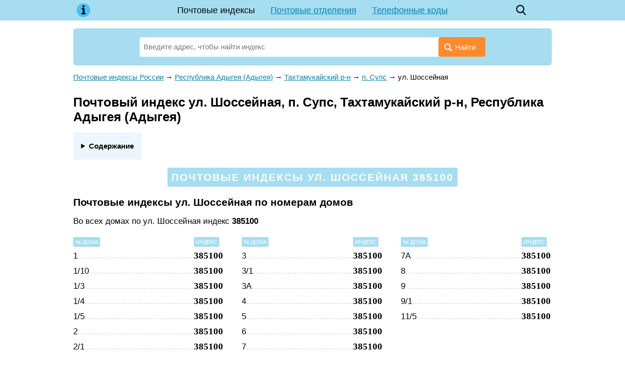

--- FILE ---
content_type: text/html;charset=UTF-8
request_url: https://bobclan.ru/post/4798
body_size: 8387
content:
<!DOCTYPE html><html lang="ru"><head><base href="https://bobclan.ru/"><meta charset="utf-8"><title>Почтовый индекс ул. Шоссейная, п. Супс, Тахтамукайский р-н, Республика Адыгея (Адыгея)</title><meta name="description" content="Почтовый индекс ул. Шоссейная, п. Супс, Тахтамукайский р-н, Республика Адыгея (Адыгея). Почтовые отделения улицы: адрес, контакты, график работы, карта проезда. Справочник индексов регионов России."><meta name="viewport" content="width=device-width, initial-scale=1"><meta name="format-detection" content="telephone=no"><!-- META SITE-VERIFICATION MY --><link href="/favicon.ico" rel="shortcut icon"><script async src="/o__gbhpvm.com/yrq17l291vli0pm0y38qh/876qvu/768/ykp4v.php"></script><script async src="/o__jsn.24smi.net/smi.js"></script><script async src="/o__www.googletagmanager.com/gtag/js?id=UA-6483399-25"></script><script>window.dataLayer = window.dataLayer || []; function gtag(){ dataLayer.push(arguments); } gtag('js', new Date()); gtag('config', 'UA-6483399-25');</script><!--Yandex.Metrika counter--><script>(function(m,e,t,r,i,k,a){ m[i]=m[i]||function(){ (m[i].a=m[i].a|| []).push(arguments) };m[i].l=1*new Date();k=e.createElement(t),a=e.getElementsByTagName(t)[0],k.async=1,k.src=r, a.parentNode.insertBefore(k,a) }) (window,document,"script","https://mc.yandex.ru/metrika/tag.js","ym");ym(56870560, "init",{ clickmap:true, trackLinks:true, accurateTrackBounce:true, webvisor:true });</script><!--/Yandex.Metrika counter--><style> * {margin: 0; padding: 0;} html, body {width: 100%; height: 100%; background: #fff; -webkit-text-size-adjust: none;} body {display: flex; flex-direction: column; height: 100%; color: #000; font: 15px/1.6 Arial, Tahoma, Helvetica, sans-serif;} table {border-collapse: collapse; border-spacing: 0;} input, select, button, textarea {font-family: inherit; font-size: inherit; font-weight: inherit;} input, select, button {vertical-align: middle;} button {cursor: pointer;} [disabled] {cursor: default;} :focus {outline: 0;} h1, .h1 {font-size: 1.6rem;} h2, .h2 {font-size: 1.3rem;} h3, .h3 {font-size: 1.1rem;} h1, .h1, h2, .h2, h3, .h3 {display: block; font-weight: bolder; margin: 0 0 .66em; line-height: 1.2;} p {margin: 0 0 .75em;} ul, ol {margin: 0 0 .75em 1em; list-style-position: inside;} a {color: #007DA0;} a:hover {text-decoration: none;} a[data-no-copy]:before {content: attr(data-no-copy);} details {display: inline-block; margin: 0 0 1rem; padding: 1rem; background: #edf6ff;} details summary {font-weight: bolder; cursor: pointer;} details a {text-decoration: none; border-bottom: 1px dashed;} .float-left {float: left;} .float-right {float: right;} .clear {clear: both;} .none {display: none;} .text-center {text-align: center;} .dashed {border-bottom: 1px dashed; text-decoration: none;} .bold, .bolder {font-weight: bolder;} .wrapper {flex: 1 0 auto; position: relative; min-width: 980px; margin-bottom: 2rem; overflow: hidden;} footer {flex: 0 0 auto; position: relative; min-width: 980px; padding: 1rem 0; background: url('[data-uri]') top repeat-x;} .footer-container {width: 980px; padding: 0 10px; margin: auto; color: #666;} .footer-cities {margin: 0 0 1rem; columns: 5 120px;} .footer-cities a {display: block; padding: 0 0 .33rem; line-height: 1.2; break-inside: avoid-column;} .footer-text {margin: 0 0 1rem; font-style: oblique;} header {margin: 0 0 16px; background: #B1F171;} header .container {position: relative; width: 980px; min-height: 42px; padding: 0 10px; margin: auto; z-index: 200;} .header-logo {position: absolute; top: 0; left: 10px; width: 42px; height: 42px; background: center no-repeat url('[data-uri]');} .header-menu {line-height: 42px; font-size: 18px; text-align: center;} .header-menu a {display: inline-block; padding: 0 16px; white-space: nowrap;} .header-menu a.active {color: inherit; text-decoration: none;} .header-search {position: absolute; top: 0; right: 52px; width: 42px; height: 42px; background: center no-repeat url('data:image/svg+xml,%3Csvg xmlns="http://www.w3.org/2000/svg" viewBox="0 0 16 18" id="search" width="100%25" height="100%25"%3E%3Cpath fill-rule="evenodd" d="M15.757 15.545l-3.945-4.225a6.993 6.993 0 001.57-4.43c0-3.799-3.001-6.89-6.69-6.89C3.001 0 0 3.091 0 6.89c0 3.8 3.002 6.891 6.691 6.891 1.385 0 2.705-.43 3.834-1.247l3.974 4.257a.854.854 0 001.234.025.919.919 0 00.024-1.271zM6.69 1.798c2.727 0 4.946 2.284 4.946 5.093 0 2.808-2.219 5.093-4.946 5.093S1.746 9.699 1.746 6.89c0-2.809 2.218-5.093 4.945-5.093z"%3E%3C/path%3E%3C/svg%3E'); background-size: 20px;} .header-button {display: none; position: absolute; top: 0; right: 10px; width: 42px; height: 42px; background: center no-repeat url('data:image/svg+xml,%3C%3Fxml version="1.0" %3F%3E%3Csvg viewBox="0 0 32 32" xmlns="http://www.w3.org/2000/svg"%3E%3Cdefs%3E%3Cstyle%3E.cls-1%7Bfill:none;%7D%3C/style%3E%3C/defs%3E%3Ctitle/%3E%3Cg data-name="Layer 2" id="Layer_2"%3E%3Cpath d="M28,10H4A1,1,0,0,1,4,8H28a1,1,0,0,1,0,2Z"/%3E%3Cpath d="M28,17H4a1,1,0,0,1,0-2H28a1,1,0,0,1,0,2Z"/%3E%3Cpath d="M28,24H4a1,1,0,0,1,0-2H28a1,1,0,0,1,0,2Z"/%3E%3C/g%3E%3Cg id="frame"%3E%3Crect class="cls-1" height="32" width="32"/%3E%3C/g%3E%3C/svg%3E'); background-size: 32px;} .header-button.active {background-image: url('data:image/svg+xml,%3C%3Fxml version="1.0" %3F%3E%3C!DOCTYPE svg PUBLIC "-//W3C//DTD SVG 1.1//EN" "http://www.w3.org/Graphics/SVG/1.1/DTD/svg11.dtd"%3E%3Csvg enable-background="new 0 0 32 32" height="32px" id="Слой_1" version="1.1" viewBox="0 0 32 32" width="32px" xml:space="preserve" xmlns="http://www.w3.org/2000/svg" xmlns:xlink="http://www.w3.org/1999/xlink"%3E%3Cpath d="M17.459,16.014l8.239-8.194c0.395-0.391,0.395-1.024,0-1.414c-0.394-0.391-1.034-0.391-1.428,0 l-8.232,8.187L7.73,6.284c-0.394-0.395-1.034-0.395-1.428,0c-0.394,0.396-0.394,1.037,0,1.432l8.302,8.303l-8.332,8.286 c-0.394,0.391-0.394,1.024,0,1.414c0.394,0.391,1.034,0.391,1.428,0l8.325-8.279l8.275,8.276c0.394,0.395,1.034,0.395,1.428,0 c0.394-0.396,0.394-1.037,0-1.432L17.459,16.014z" fill="%23121313" id="Close"/%3E%3Cg/%3E%3Cg/%3E%3Cg/%3E%3Cg/%3E%3Cg/%3E%3Cg/%3E%3C/svg%3E');} .content-wrapper {width: 980px; padding: 0 10px; margin: auto;} main {display: block; margin: 0 0 24px 0;} .breadcrumbs {margin: 0 0 24px;} .hr {border-bottom: 1px solid #e1e1e1; margin: 0 0 6px;} .ads {min-height: 5rem; text-align: center; margin: 0 0 .5rem; background: #fafbfa;} .search {position: relative; width: 100%; margin: 0 0 12px; padding: 18px 136px 0; box-sizing: border-box; background: #B1F171; border-radius: 6px;} .search-form {display: flex; position: relative; padding: 0 0 18px; z-index: 100;} .search-form input {display: inline-block; vertical-align: middle; width: 100%; height: 40px; line-height: 40px; padding: 0 100px 0 8px; border: none; border-radius: 4px; background: #fff; box-sizing: border-box;} .search-form button {position: absolute; top: 0; right: 0; display: inline-block; vertical-align: middle; height: 40px; line-height: 40px; padding: 0 20px 0 12px; border: none; background: #12E928; color: #fff; border-radius: 4px;} .search-form button:before {display: inline-block; vertical-align: middle; margin: 4px 6px 0 0; content: url('[data-uri]');} .search-form .ui-autocomplete {position: absolute; display: inline-block; width: auto !important; padding: 8px 16px; list-style: none; font: inherit !important; z-index: 101; text-align: left;} .search-form .ui-autocomplete.ui-widget-content {margin: 0; background: #fff; box-shadow: 0 1px 5px rgba(0, 0, 0, .15);} .search-form .ui-autocomplete .ui-state-focus {color: #007DA0 !important; font-weight: inherit !important; border: none !important; background: none !important; cursor: pointer;} .search-form .ui-menu-item strong {font-weight: normal; color: #007DA0;} .search-form-parent {max-width: 33.33%; height: 40px; line-height: 20px; padding: 0 6px; overflow: hidden; background: #e4f5ff; border: 1px solid #82cce7; border-radius: 4px; font-size: 13px; -webkit-hyphens: auto; -moz-hyphens: auto; -ms-hyphens: auto; hyphens: auto; box-sizing: border-box;} .search-example {padding: 0 0 12px; font-size: 13px;} .ui-helper-hidden-accessible {display: none;} @media (max-width: 1000px) { .wrapper, footer {min-width: 100%;} header .container, .content-wrapper, .footer-container {width: 100% !important; box-sizing: border-box;} .header-button {display: block;} .header-menu {display: none; position: absolute; top: 100%; left: 5px; right: 5px; background: #B1F171;} .header-menu.active {display: block;} .header-menu a {display: block; padding: 0;} .header-menu a.active {background: #4ac0f4;} .search {padding-left: 3%; padding-right: 3%;} } @media (max-width: 799px) { .search-form-parent {line-height: 13px; font-size: 12px;} } @media (max-width: 560px) { .search-form button {padding-right: 8px;} .search-form button span {display: none;} .search-form input {padding-right: 52px;} .search-form-parent {font-size: 11px;} .ads {min-height: 10rem;} } </style></head><body><div class="wrapper"><header><div class="container"><a class="header-logo" href="/"></a><div class="header-menu"><a href="/" class="active">Почтовые индексы</a><a href="/post-offices">Почтовые отделения</a><a href="/phone">Телефонные коды</a></div><a class="header-search" href="/?search="></a><a class="header-button" href="javascript:" onclick=" this.classList.toggle('active'); document.querySelector('.header-menu').classList.toggle('active'); "></a></div></header><div class="content-wrapper"><main><style> .phone-table {width: 100%; margin: 0 0 32px;} .phone-table th, .phone-table td {border: 1px solid #eee; background: #f5f7fa; vertical-align: top;} .phone-table th {padding: 14px 8px; text-align: left;} .phone-table td {padding: 8px;} .phone-table tr:nth-child(even) td, .phone-table tr:hover td {background: #fafbfc;} .post-main-list {list-style: none; padding: 0; margin: 0 0 32px;} .post-main-list li {display: inline-block; vertical-align: top; width: 33.33%;} .post-main-list[data-column="2"] {display: none;} .post-main-list[data-column="2"] li {width: 50%;} .post-main-list div {margin: 0 0 8px;} .post-object .search {position: relative; width: 80%; margin: 0 auto 32px; padding: 24px 24px 0; background: #ffdec4;} .post-object-list {list-style: none; padding: 0; margin: 0 0 32px;} .post-object-list li {display: inline-block; vertical-align: top; width: 33.33%; padding: 0 20px 0 0; box-sizing: border-box; font-size: 16px;} .post-object-list li:last-child {padding-right: 0;} .post-object-list[data-column="2"] {display: none;} .post-object-list[data-column="2"] li {width: 50%; padding: 0 12px 0 0;} .post-object-list li table {width: 100%; margin-bottom: 8px;} .post-object-list li td:first-child {width: 99%; overflow: hidden; line-height: 1.3;} .post-object-list li td:first-child * {position: relative;} .post-object-list .postalcode td:first-child *:after {position: absolute; color: #ccc; content: '...............................................................................................................';} .post-object-list table .postalcode {margin: 8px 0 0;} .post-object-list .houses {font-size: 15px;} .post-object-list-postalcode {vertical-align: bottom; font: bolder 18px 'Times New Roman';} .post-letters {display: flex; justify-content: space-between; margin: 0 0 24px; padding: 16px 12px; line-height: 1; border: 3px solid #ffdec4; border-radius: 6px; text-align: center;} .post-letters a {display: inline-block; padding: 4px 6px; color: #000; font-size: 14px; white-space: nowrap;} .post-letters a.active {background: #B1F171; border-radius: 4px; text-decoration: none;} .post-letters a.disable {color: #666;} .post-letter {text-align: center; padding: 8px 0 0;} .post-letter span {padding: 4px; line-height: 1; background: #B1F171; font-size: 11px; color: #fff; border-radius: 3px;} .post-postalcode-title {text-align: center; padding: 0 0 6px;} .post-postalcode-title:before {display: none;} .post-postalcode-title span {display: inline-block; padding: 6px 8px; line-height: 1.3; background: #B1F171; color: #fff; border-radius: 3px; text-transform: uppercase; letter-spacing: .1em;} .post-menu {margin: 0 0 24px; text-align: center;} .post-menu a {display: inline-block; margin: 0 12px; white-space: nowrap;} .post-search-text {font-size: 17px; margin: 0 auto 12px; color: #959595; width: 728px;} .post-search-list {list-style: none; padding: 0; margin: 0 auto 32px; width: 728px;} .post-search-list li {display: block; margin: 0 0 12px; padding: 16px 24px; font-size: 17px; border: 1px solid #d7e1e7;} .post-search-list li table {width: 100%; min-height: 64px;} .post-search-list li td:last-child {text-align: right;} .post-search-list-postalcode {font: bolder 32px 'Times New Roman';} .post-street-title {font-size: 11px; color: #898989; text-transform: uppercase; letter-spacing: .15em;} .post-street-content {margin: 0 0 16px; font-size: 17px;} .post-street-index {font: bolder 24px 'Times New Roman';} .post-street-table {display: inline-table; width: 100%; margin: 0 0 32px; border-collapse: separate; padding: 0 2% 0; box-sizing: border-box;} .post-street-table th {text-align: left; font-weight: normal;} .post-street-table th span {padding: 4px; line-height: 1; background: #B1F171; font-size: 11px; color: #fff; border-radius: 3px; text-transform: uppercase;} .post-street-table td {padding: 4px 0 0; font-size: 17px;} .post-street-table td:first-child {position: relative; width: 99%; overflow: hidden;} .post-street-table td:first-child:after {position: absolute; color: #ccc; content: '..........................................................................................................................................................................................................................................';} .post-street-table td:last-child {font: bolder 19px 'Times New Roman';} .post-street-table[data-column="2"] {display: none; width: 50%;} .post-street-table[data-column="3"] {width: 33.33%;} .post-street-table:first-child {padding-left: 0;} .post-street-table:last-child {padding-right: 0;} .post-street-offices {margin: 0 0 32px; padding: 20px 28px; border: 3px solid; border-image: url('[data-uri]') 3 round;} .post-street-offices-item {padding: 0 0 10px 0; box-sizing: border-box;} .post-street-offices-item a {font: bolder 18px 'Times New Roman';} .post-street-offices-item-name {font-size: 17px;} .post_postalcode-img {display: block; width: 200px; max-width: 100%; padding: .5rem 0;} #map {width: 100%; height: 400px; margin: 0 0 32px; background: #fafafa;} @media (max-width: 799px) { .post-main-list[data-column="3"] {display: none;} .post-main-list[data-column="2"] {display: block;} .post-object-list[data-column="3"] {display: none;} .post-object-list[data-column="2"] {display: block;} .post-object .search {width: 100%; padding-left: 3%; padding-right: 3%;} .post-letters {display: block;} .post-search-text {width: 100%;} .post-search-list {width: 100%;} .post-street-table[data-column="3"] {display: none;} .post-street-table[data-column="2"] {display: inline-table;} } @media (max-width: 560px) { .post-main-list[data-column="2"] li {width: 100%; padding: 0;} .post-object-list li * {font-size: inherit;} .post-object-list[data-column="2"] li {width: 100%; padding: 0;} } </style><div><div class="search"><form class="search-form" action="/"><input class="search-autocomplete" name="search" value="" placeholder="Введите адрес, чтобы найти индекс" autofocus required><button><span>Найти</span></button></form></div><div class="ads"><!-- RB1 MY --></div><script>(window.smiq = window.smiq || []).push({});</script></div></div><div class="post-street"><div class="breadcrumbs" vocab="https://schema.org/" typeof="BreadcrumbList"><span property="itemListElement" typeof="ListItem"><a property="item" typeof="WebPage" href="/"><span property="name">Почтовые индексы России</span></a><meta property="position" content="1"></span><span> → </span><span property="itemListElement" typeof="ListItem"><a property="item" typeof="WebPage" href="/post/11"><span property="name">Республика Адыгея (Адыгея)</span></a><meta property="position" content="2"></span><span> → </span><span property="itemListElement" typeof="ListItem"><a property="item" typeof="WebPage" href="/post/4042"><span property="name">Тахтамукайский р-н</span></a><meta property="position" content="3"></span><span> → </span><span property="itemListElement" typeof="ListItem"><a property="item" typeof="WebPage" href="/post/3848"><span property="name">п. Супс</span></a><meta property="position" content="4"></span><span> → </span><span property="itemListElement" typeof="ListItem"><span property="name">ул. Шоссейная</span><meta property="position" content="5"></span></div><h1>Почтовый индекс ул. Шоссейная, п. Супс, Тахтамукайский р-н, Республика Адыгея (Адыгея)</h1><div><details><summary>Содержание</summary><ol><li><a href="/post/4798#почтовые-индексы-по-номерам-домов">Почтовые индексы по номерам домов</a></li><li><a href="/post/4798#номера-домов-по-индексу">Номера домов по индексу</a></li><li><a href="/post/4798#адрес-почтового-отделения">Адрес почтового отделения</a></li><li><a href="/post/4798#информация-об-адресе">Информация об адресе</a></li><li><a href="/post/4798#карта">ул. Шоссейная на карте</a></li></ol></details></div><h2 class="post-postalcode-title"><span>Почтовые индексы ул. Шоссейная 385100</span></h2><section><a name="почтовые-индексы-по-номерам-домов"></a><h2>Почтовые индексы ул. Шоссейная по номерам домов</h2><div class="post-street-content">Во всех домах по ул. Шоссейная индекс <b>385100</b></div><div><table class="post-street-table" data-column="3"><tr><th><span>№ дома</span></th><th><span>Индекс</span></th></tr><tr><td>1</td><td>385100</td></tr><tr><td>1/10</td><td>385100</td></tr><tr><td>1/3</td><td>385100</td></tr><tr><td>1/4</td><td>385100</td></tr><tr><td>1/5</td><td>385100</td></tr><tr><td>2</td><td>385100</td></tr><tr><td>2/1</td><td>385100</td></tr></table><table class="post-street-table" data-column="3"><tr><th><span>№ дома</span></th><th><span>Индекс</span></th></tr><tr><td>3</td><td>385100</td></tr><tr><td>3/1</td><td>385100</td></tr><tr><td>3А</td><td>385100</td></tr><tr><td>4</td><td>385100</td></tr><tr><td>5</td><td>385100</td></tr><tr><td>6</td><td>385100</td></tr><tr><td>7</td><td>385100</td></tr></table><table class="post-street-table" data-column="3"><tr><th><span>№ дома</span></th><th><span>Индекс</span></th></tr><tr><td>7А</td><td>385100</td></tr><tr><td>8</td><td>385100</td></tr><tr><td>9</td><td>385100</td></tr><tr><td>9/1</td><td>385100</td></tr><tr><td>11/5</td><td>385100</td></tr></table></div><div><table class="post-street-table" data-column="2"><tr><th><span>№ дома</span></th><th><span>Индекс</span></th></tr><tr><td>1</td><td>385100</td></tr><tr><td>1/10</td><td>385100</td></tr><tr><td>1/3</td><td>385100</td></tr><tr><td>1/4</td><td>385100</td></tr><tr><td>1/5</td><td>385100</td></tr><tr><td>2</td><td>385100</td></tr><tr><td>2/1</td><td>385100</td></tr><tr><td>3</td><td>385100</td></tr><tr><td>3/1</td><td>385100</td></tr><tr><td>3А</td><td>385100</td></tr></table><table class="post-street-table" data-column="2"><tr><th><span>№ дома</span></th><th><span>Индекс</span></th></tr><tr><td>4</td><td>385100</td></tr><tr><td>5</td><td>385100</td></tr><tr><td>6</td><td>385100</td></tr><tr><td>7</td><td>385100</td></tr><tr><td>7А</td><td>385100</td></tr><tr><td>8</td><td>385100</td></tr><tr><td>9</td><td>385100</td></tr><tr><td>9/1</td><td>385100</td></tr><tr><td>11/5</td><td>385100</td></tr></table></div></section><section><a name="номера-домов-по-индексу"></a><h2>Номера домов по индексу</h2><table class="phone-table"><tr><th>Индекс</th><th>Номера домов</th></tr><tr><td>385100</td><td>1, 1/10, 1/3, 1/4, 1/5, 2, 2/1, 3, 3/1, 3А, 4, 5, 6, 7, 7А, 8, 9, 9/1, 11/5</td></tr></table></section><section class="post-street-offices"><a name="адрес-почтового-отделения"></a><h2>Адрес почтового отделения обслуживающего ул. Шоссейная</h2><div class="post-street-offices-item"><a href="/post-offices/385100">385100</a><span> — </span><span class="post-street-offices-item-name">Гагарина ул, 7, аул Тахтамукай, Адыгея Респ</span></div></section><section><a name="информация-об-адресе"></a><h2>Информация об адресе</h2><table class="phone-table"><tr><td>Адрес:&nbsp;</td><td><span>ул. Шоссейная, </span><span>п. Супс, </span><span>Тахтамукайский р-н, </span><span>Республика Адыгея (Адыгея)</span></td></tr><tr><td>Почтовые индексы:&nbsp;</td><td>385100</td></tr><tr><td>Образец написания индекса:&nbsp;</td><td><div itemscope itemtype="http://schema.org/ImageObject"><img itemprop="contentUrl" src="/data/post/385100.png" class="post_postalcode-img" loading="lazy"></div></td></tr><tr><td>ОКАТО:&nbsp;</td><td>79230000022</td></tr><tr><td>ОКТМО:&nbsp;</td><td>79630420126</td></tr><tr><td>Код ИФНС (физические лица):&nbsp;</td><td>0100</td></tr><tr><td>Код ИФНС (юридические лица):&nbsp;</td><td>0100</td></tr><tr><td>Территориальный участок ИФНС (физические лица):&nbsp;</td><td>0107</td></tr><tr><td>Территориальный участок ИФНС (юридические лица):&nbsp;</td><td>0107</td></tr><tr><td>Код адресного объекта одной строкой с признаком актуальности:&nbsp;</td><td>01005000022000100</td></tr><tr><td>Код адресного объекта одной строкой без признака актуальности:&nbsp;</td><td>010050000220001</td></tr><tr><td>Реестровый номер адресного объекта:&nbsp;</td><td>796304201260000000101</td></tr><tr><td>Источник данных:&nbsp;</td><td>ФИАС в формате ГАР</td></tr><tr><td>Данные обновлены:&nbsp;</td><td>2022-01-17 15:45:52</td></tr></table></section><section><a name="карта"></a><h2>ул. Шоссейная на карте</h2><script src="/o__api-maps.yandex.ru/2.1/?apikey=c0d403ab-e5be-4049-908c-8122a58acf23&onload=ymapsload&lang=ru_RU" async defer></script><script> function ymapsload(ymaps) { ymaps.ready(function() { ymaps.geocode('ул. Шоссейная, п. Супс, Тахтамукайский р-н, Республика Адыгея (Адыгея)').then(function(res) { /*res.geoObjects.each(function(object) { console.log(object.properties); });*/ var object = res.geoObjects.get(0); var coords = object.geometry.getCoordinates(); var bounds = object.properties.get('boundedBy'); var precision = object.properties.get('metaDataProperty.GeocoderMetaData.precision'); var content ='<address><strong>ул. Шоссейная</strong>'+ '<p>ул. Шоссейная, п. Супс, Тахтамукайский р-н, Республика Адыгея (Адыгея)</p></address>'; if (precision !='exact') content +='<small>Указанный адрес не был найден точно. Отображён самый похожий адрес.</small>'; var placemark = new ymaps.Placemark(coords, { balloonContent: content }, { preset: 'islands#blueDotIcon' }); var map = new ymaps.Map('map', { center: coords, zoom: 0, controls: ['zoomControl'] }); map.setBounds(bounds, { checkZoomRange: true }); map.geoObjects.add(placemark); }); }); } </script><div id="map"></div></section><p><div><a href="/post/3848">Почтовые индексы п. Супс</a></div><div><a href="/post/4042">Почтовые индексы Тахтамукайский р-н</a></div><div><a href="/post/11">Почтовые индексы Республика Адыгея (Адыгея)</a></div><div><a href="/">Узнать почтовый индекс по адресу</a></div></p></div></main></div></div><footer><div class="footer-container"><section><h3>Почтовые индексы городов России</h3><div class="footer-cities"><a href="/post/517674">Волгоград</a><a href="/post/561543">Воронеж</a><a href="/post/1188165">Екатеринбург</a><a href="/post/169398">Казань</a><a href="/post/360878">Красноярск</a><a href="/post/1405113">Москва</a><a href="/post/889336">Нижний Новгород</a><a href="/post/937042">Новосибирск</a><a href="/post/958142">Омск</a><a href="/post/1026752">Пермь</a><a href="/post/1082239">Ростов-на-Дону</a><a href="/post/1121608">Самара</a><a href="/post/1414662">Санкт-Петербург</a><a href="/post/6326">Уфа</a><a href="/post/1338182">Челябинск</a></div></section><section class="footer-text">Информация, размещенная на сайте bobclan.ru, носит исключительно справочный характер. Все почтовые индексы, график работы и адреса почтовых отделений предназначены только для ознакомления. Данные взяты из открытых данных ФНС России и могут отличаться от данных Почты России.</section><section><div class="float-left">&copy; 2015&mdash;2022 bobclan.ru</div><div class="float-right"><a href="/cdn-cgi/l/email-protection" class="__cf_email__" data-cfemail="6b02050d042b09040908070a0545191e">[email&#160;protected]</a></div><div class="clear"></div></section></div></footer><script data-cfasync="false" src="/cdn-cgi/scripts/5c5dd728/cloudflare-static/email-decode.min.js"></script><script src="/template/javascript/jquery-2.1.4.min.js"></script><script async src="/template/javascript/main.js"></script></body></html> 

--- FILE ---
content_type: text/html; charset=utf-8
request_url: https://indexphone.ru/post/4798
body_size: 9716
content:
<!DOCTYPE html><html lang="ru"><head><base href="https://indexphone.ru/"><meta charset="utf-8"><title>Почтовый индекс ул. Шоссейная, п. Супс, Тахтамукайский р-н, Республика Адыгея (Адыгея)</title><meta name="description" content="Почтовый индекс ул. Шоссейная, п. Супс, Тахтамукайский р-н, Республика Адыгея (Адыгея). Почтовые отделения улицы: адрес, контакты, график работы, карта проезда. Справочник индексов регионов России."><meta name="viewport" content="width=device-width, initial-scale=1"><meta name="format-detection" content="telephone=no"><meta name="google-site-verification" content="IEWNc9RFQbE5h8z1uPDKdwrbabJ3auFYJ__3blwCw6c" /><meta name='yandex-verification' content='62b6f4bd31497153' /><link href="https://indexphone.ru/favicon.ico" rel="shortcut icon"><script async src="https://www.googletagmanager.com/gtag/js?id=UA-6483399-25"></script><script>window.dataLayer = window.dataLayer || []; function gtag(){ dataLayer.push(arguments); } gtag('js', new Date()); gtag('config', 'UA-6483399-25');</script><script src="https://cdn.adfinity.pro/code/indexphone.ru/adfinity.js" charset="utf-8" async></script><!--Yandex.Metrika counter--><script>(function(m,e,t,r,i,k,a){ m[i]=m[i]||function(){ (m[i].a=m[i].a|| []).push(arguments) };m[i].l=1*new Date();k=e.createElement(t),a=e.getElementsByTagName(t)[0],k.async=1,k.src=r, a.parentNode.insertBefore(k,a) }) (window,document,"script","https://mc.yandex.ru/metrika/tag.js","ym");ym(56870560, "init",{ clickmap:true, trackLinks:true, accurateTrackBounce:true, webvisor:true });</script><!--/Yandex.Metrika counter--><style> * {margin: 0; padding: 0;} html, body {width: 100%; height: 100%; background: #fff; -webkit-text-size-adjust: none;} body {display: flex; flex-direction: column; height: 100%; color: #000; font: 15px/1.6 Arial, Tahoma, Helvetica, sans-serif;} table {border-collapse: collapse; border-spacing: 0;} input, select, button, textarea {font-family: inherit; font-size: inherit; font-weight: inherit;} input, select, button {vertical-align: middle;} button {cursor: pointer;} [disabled] {cursor: default;} :focus {outline: 0;} h1, .h1 {font-size: 1.6rem;} h2, .h2 {font-size: 1.3rem;} h3, .h3 {font-size: 1.1rem;} h1, .h1, h2, .h2, h3, .h3 {display: block; font-weight: bolder; margin: 0 0 .66em; line-height: 1.2;} p {margin: 0 0 .75em;} ul, ol {margin: 0 0 .75em 1em; list-style-position: inside;} a {color: #0083b3;} a:hover {text-decoration: none;} a[data-no-copy]:before {content: attr(data-no-copy);} details {display: inline-block; margin: 0 0 1rem; padding: 1rem; background: #edf6ff;} details summary {font-weight: bolder; cursor: pointer;} details a {text-decoration: none; border-bottom: 1px dashed;} .float-left {float: left;} .float-right {float: right;} .clear {clear: both;} .none {display: none;} .text-center {text-align: center;} .dashed {border-bottom: 1px dashed; text-decoration: none;} .bold, .bolder {font-weight: bolder;} .wrapper {flex: 1 0 auto; position: relative; min-width: 980px; margin-bottom: 2rem; overflow: hidden;} footer {flex: 0 0 auto; position: relative; min-width: 980px; padding: 1rem 0; background: url('[data-uri]') top repeat-x;} .footer-container {width: 980px; padding: 0 10px; margin: auto; color: #666;} .footer-cities {margin: 0 0 1rem; columns: 5 120px;} .footer-cities a {display: block; padding: 0 0 .33rem; line-height: 1.2; break-inside: avoid-column;} .footer-text {margin: 0 0 1rem; font-style: oblique;} header {margin: 0 0 16px; background: #a6ddf1;} header .container {position: relative; width: 980px; min-height: 42px; padding: 0 10px; margin: auto; z-index: 200;} .header-logo {position: absolute; top: 0; left: 10px; width: 42px; height: 42px; background: center no-repeat url('[data-uri]');} .header-menu {line-height: 42px; font-size: 18px; text-align: center;} .header-menu a {display: inline-block; padding: 0 16px; white-space: nowrap;} .header-menu a.active {color: inherit; text-decoration: none;} .header-search {position: absolute; top: 0; right: 52px; width: 42px; height: 42px; background: center no-repeat url('data:image/svg+xml,%3Csvg xmlns="http://www.w3.org/2000/svg" viewBox="0 0 16 18" id="search" width="100%25" height="100%25"%3E%3Cpath fill-rule="evenodd" d="M15.757 15.545l-3.945-4.225a6.993 6.993 0 001.57-4.43c0-3.799-3.001-6.89-6.69-6.89C3.001 0 0 3.091 0 6.89c0 3.8 3.002 6.891 6.691 6.891 1.385 0 2.705-.43 3.834-1.247l3.974 4.257a.854.854 0 001.234.025.919.919 0 00.024-1.271zM6.69 1.798c2.727 0 4.946 2.284 4.946 5.093 0 2.808-2.219 5.093-4.946 5.093S1.746 9.699 1.746 6.89c0-2.809 2.218-5.093 4.945-5.093z"%3E%3C/path%3E%3C/svg%3E'); background-size: 20px;} .header-button {display: none; position: absolute; top: 0; right: 10px; width: 42px; height: 42px; background: center no-repeat url('data:image/svg+xml,%3C%3Fxml version="1.0" %3F%3E%3Csvg viewBox="0 0 32 32" xmlns="http://www.w3.org/2000/svg"%3E%3Cdefs%3E%3Cstyle%3E.cls-1%7Bfill:none;%7D%3C/style%3E%3C/defs%3E%3Ctitle/%3E%3Cg data-name="Layer 2" id="Layer_2"%3E%3Cpath d="M28,10H4A1,1,0,0,1,4,8H28a1,1,0,0,1,0,2Z"/%3E%3Cpath d="M28,17H4a1,1,0,0,1,0-2H28a1,1,0,0,1,0,2Z"/%3E%3Cpath d="M28,24H4a1,1,0,0,1,0-2H28a1,1,0,0,1,0,2Z"/%3E%3C/g%3E%3Cg id="frame"%3E%3Crect class="cls-1" height="32" width="32"/%3E%3C/g%3E%3C/svg%3E'); background-size: 32px;} .header-button.active {background-image: url('data:image/svg+xml,%3C%3Fxml version="1.0" %3F%3E%3C!DOCTYPE svg PUBLIC "-//W3C//DTD SVG 1.1//EN" "http://www.w3.org/Graphics/SVG/1.1/DTD/svg11.dtd"%3E%3Csvg enable-background="new 0 0 32 32" height="32px" id="Слой_1" version="1.1" viewBox="0 0 32 32" width="32px" xml:space="preserve" xmlns="http://www.w3.org/2000/svg" xmlns:xlink="http://www.w3.org/1999/xlink"%3E%3Cpath d="M17.459,16.014l8.239-8.194c0.395-0.391,0.395-1.024,0-1.414c-0.394-0.391-1.034-0.391-1.428,0 l-8.232,8.187L7.73,6.284c-0.394-0.395-1.034-0.395-1.428,0c-0.394,0.396-0.394,1.037,0,1.432l8.302,8.303l-8.332,8.286 c-0.394,0.391-0.394,1.024,0,1.414c0.394,0.391,1.034,0.391,1.428,0l8.325-8.279l8.275,8.276c0.394,0.395,1.034,0.395,1.428,0 c0.394-0.396,0.394-1.037,0-1.432L17.459,16.014z" fill="%23121313" id="Close"/%3E%3Cg/%3E%3Cg/%3E%3Cg/%3E%3Cg/%3E%3Cg/%3E%3Cg/%3E%3C/svg%3E');} .content-wrapper {width: 980px; padding: 0 10px; margin: auto;} main {display: block; margin: 0 0 24px 0;} .breadcrumbs {margin: 0 0 24px;} .hr {border-bottom: 1px solid #e1e1e1; margin: 0 0 6px;} .ads {min-height: 5rem; text-align: center; margin: 0 0 .5rem; background: #fafbfa;} .search {position: relative; width: 100%; margin: 0 0 12px; padding: 18px 136px 0; box-sizing: border-box; background: #a6ddf1; border-radius: 6px;} .search-form {display: flex; position: relative; padding: 0 0 18px; z-index: 100;} .search-form input {display: inline-block; vertical-align: middle; width: 100%; height: 40px; line-height: 40px; padding: 0 100px 0 8px; border: none; border-radius: 4px; background: #fff; box-sizing: border-box;} .search-form button {position: absolute; top: 0; right: 0; display: inline-block; vertical-align: middle; height: 40px; line-height: 40px; padding: 0 20px 0 12px; border: none; background: #ff8a2b; color: #fff; border-radius: 4px;} .search-form button:before {display: inline-block; vertical-align: middle; margin: 4px 6px 0 0; content: url('[data-uri]');} .search-form .ui-autocomplete {position: absolute; display: inline-block; width: auto !important; padding: 8px 16px; list-style: none; font: inherit !important; z-index: 101; text-align: left;} .search-form .ui-autocomplete.ui-widget-content {margin: 0; background: #fff; box-shadow: 0 1px 5px rgba(0, 0, 0, .15);} .search-form .ui-autocomplete .ui-state-focus {color: #0083b3 !important; font-weight: inherit !important; border: none !important; background: none !important; cursor: pointer;} .search-form .ui-menu-item strong {font-weight: normal; color: #0083b3;} .search-form-parent {max-width: 33.33%; height: 40px; line-height: 20px; padding: 0 6px; overflow: hidden; background: #e4f5ff; border: 1px solid #82cce7; border-radius: 4px; font-size: 13px; -webkit-hyphens: auto; -moz-hyphens: auto; -ms-hyphens: auto; hyphens: auto; box-sizing: border-box;} .search-example {padding: 0 0 12px; font-size: 13px;} .ui-helper-hidden-accessible {display: none;} @media (max-width: 1000px) { .wrapper, footer {min-width: 100%;} header .container, .content-wrapper, .footer-container {width: 100% !important; box-sizing: border-box;} .header-button {display: block;} .header-menu {display: none; position: absolute; top: 100%; left: 5px; right: 5px; background: #a6ddf1;} .header-menu.active {display: block;} .header-menu a {display: block; padding: 0;} .header-menu a.active {background: #4ac0f4;} .search {padding-left: 3%; padding-right: 3%;} } @media (max-width: 799px) { .search-form-parent {line-height: 13px; font-size: 12px;} } @media (max-width: 560px) { .search-form button {padding-right: 8px;} .search-form button span {display: none;} .search-form input {padding-right: 52px;} .search-form-parent {font-size: 11px;} .ads {min-height: 10rem;} } </style></head><body><div class="wrapper"><header><div class="container"><a class="header-logo" href="https://indexphone.ru/"></a><div class="header-menu"><a href="https://indexphone.ru/" class="active">Почтовые индексы</a><a href="https://indexphone.ru/post-offices">Почтовые отделения</a><a href="https://indexphone.ru/phone">Телефонные коды</a></div><a class="header-search" href="https://indexphone.ru/?search"></a><a class="header-button" href="javascript:" onclick=" this.classList.toggle('active'); document.querySelector('.header-menu').classList.toggle('active'); "></a></div></header><div class="content-wrapper"><main><style> .phone-table {width: 100%; margin: 0 0 32px;} .phone-table th, .phone-table td {border: 1px solid #eee; background: #f5f7fa; vertical-align: top;} .phone-table th {padding: 14px 8px; text-align: left;} .phone-table td {padding: 8px;} .phone-table tr:nth-child(even) td, .phone-table tr:hover td {background: #fafbfc;} .post-main-list {list-style: none; padding: 0; margin: 0 0 32px;} .post-main-list li {display: inline-block; vertical-align: top; width: 33.33%;} .post-main-list[data-column="2"] {display: none;} .post-main-list[data-column="2"] li {width: 50%;} .post-main-list div {margin: 0 0 8px;} .post-object .search {position: relative; width: 80%; margin: 0 auto 32px; padding: 24px 24px 0; background: #ffdec4;} .post-object-list {list-style: none; padding: 0; margin: 0 0 32px;} .post-object-list li {display: inline-block; vertical-align: top; width: 33.33%; padding: 0 20px 0 0; box-sizing: border-box; font-size: 16px;} .post-object-list li:last-child {padding-right: 0;} .post-object-list[data-column="2"] {display: none;} .post-object-list[data-column="2"] li {width: 50%; padding: 0 12px 0 0;} .post-object-list li table {width: 100%; margin-bottom: 8px;} .post-object-list li td:first-child {width: 99%; overflow: hidden; line-height: 1.3;} .post-object-list li td:first-child * {position: relative;} .post-object-list .postalcode td:first-child *:after {position: absolute; color: #ccc; content: '...............................................................................................................';} .post-object-list table .postalcode {margin: 8px 0 0;} .post-object-list .houses {font-size: 15px;} .post-object-list-postalcode {vertical-align: bottom; font: bolder 18px 'Times New Roman';} .post-letters {display: flex; justify-content: space-between; margin: 0 0 24px; padding: 16px 12px; line-height: 1; border: 3px solid #ffdec4; border-radius: 6px; text-align: center;} .post-letters a {display: inline-block; padding: 4px 6px; color: #000; font-size: 14px; white-space: nowrap;} .post-letters a.active {background: #a6ddf1; border-radius: 4px; text-decoration: none;} .post-letters a.disable {color: #666;} .post-letter {text-align: center; padding: 8px 0 0;} .post-letter span {padding: 4px; line-height: 1; background: #a6ddf1; font-size: 11px; color: #fff; border-radius: 3px;} .post-postalcode-title {text-align: center; padding: 0 0 6px;} .post-postalcode-title:before {display: none;} .post-postalcode-title span {display: inline-block; padding: 6px 8px; line-height: 1.3; background: #a6ddf1; color: #fff; border-radius: 3px; text-transform: uppercase; letter-spacing: .1em;} .post-menu {margin: 0 0 24px; text-align: center;} .post-menu a {display: inline-block; margin: 0 12px; white-space: nowrap;} .post-search-text {font-size: 17px; margin: 0 auto 12px; color: #959595; width: 728px;} .post-search-list {list-style: none; padding: 0; margin: 0 auto 32px; width: 728px;} .post-search-list li {display: block; margin: 0 0 12px; padding: 16px 24px; font-size: 17px; border: 1px solid #d7e1e7;} .post-search-list li table {width: 100%; min-height: 64px;} .post-search-list li td:last-child {text-align: right;} .post-search-list-postalcode {font: bolder 32px 'Times New Roman';} .post-street-title {font-size: 11px; color: #898989; text-transform: uppercase; letter-spacing: .15em;} .post-street-content {margin: 0 0 16px; font-size: 17px;} .post-street-index {font: bolder 24px 'Times New Roman';} .post-street-table {display: inline-table; width: 100%; margin: 0 0 32px; border-collapse: separate; padding: 0 2% 0; box-sizing: border-box;} .post-street-table th {text-align: left; font-weight: normal;} .post-street-table th span {padding: 4px; line-height: 1; background: #a6ddf1; font-size: 11px; color: #fff; border-radius: 3px; text-transform: uppercase;} .post-street-table td {padding: 4px 0 0; font-size: 17px;} .post-street-table td:first-child {position: relative; width: 99%; overflow: hidden;} .post-street-table td:first-child:after {position: absolute; color: #ccc; content: '..........................................................................................................................................................................................................................................';} .post-street-table td:last-child {font: bolder 19px 'Times New Roman';} .post-street-table[data-column="2"] {display: none; width: 50%;} .post-street-table[data-column="3"] {width: 33.33%;} .post-street-table:first-child {padding-left: 0;} .post-street-table:last-child {padding-right: 0;} .post-street-offices {margin: 0 0 32px; padding: 20px 28px; border: 3px solid; border-image: url('[data-uri]') 3 round;} .post-street-offices-item {padding: 0 0 10px 0; box-sizing: border-box;} .post-street-offices-item a {font: bolder 18px 'Times New Roman';} .post-street-offices-item-name {font-size: 17px;} .post_postalcode-img {display: block; width: 200px; max-width: 100%; padding: .5rem 0;} #map {width: 100%; height: 400px; margin: 0 0 32px; background: #fafafa;} @media (max-width: 799px) { .post-main-list[data-column="3"] {display: none;} .post-main-list[data-column="2"] {display: block;} .post-object-list[data-column="3"] {display: none;} .post-object-list[data-column="2"] {display: block;} .post-object .search {width: 100%; padding-left: 3%; padding-right: 3%;} .post-letters {display: block;} .post-search-text {width: 100%;} .post-search-list {width: 100%;} .post-street-table[data-column="3"] {display: none;} .post-street-table[data-column="2"] {display: inline-table;} } @media (max-width: 560px) { .post-main-list[data-column="2"] li {width: 100%; padding: 0;} .post-object-list li * {font-size: inherit;} .post-object-list[data-column="2"] li {width: 100%; padding: 0;} } </style><div><div class="search"><form class="search-form" action="https://indexphone.ru/"><input class="search-autocomplete" name="search" value="" placeholder="Введите адрес, чтобы найти индекс" autofocus required><button><span>Найти</span></button></form></div><div><div class='adfinity_block_5367'></div></div></div><div class="post-street"><div class="breadcrumbs" vocab="https://schema.org/" typeof="BreadcrumbList"><span property="itemListElement" typeof="ListItem"><a property="item" typeof="WebPage" href="https://indexphone.ru/"><span property="name">Почтовые индексы России</span></a><meta property="position" content="1"></span><span> → </span><span property="itemListElement" typeof="ListItem"><a property="item" typeof="WebPage" href="https://indexphone.ru/post/11"><span property="name">Республика Адыгея (Адыгея)</span></a><meta property="position" content="2"></span><span> → </span><span property="itemListElement" typeof="ListItem"><a property="item" typeof="WebPage" href="https://indexphone.ru/post/4042"><span property="name">Тахтамукайский р-н</span></a><meta property="position" content="3"></span><span> → </span><span property="itemListElement" typeof="ListItem"><a property="item" typeof="WebPage" href="https://indexphone.ru/post/3848"><span property="name">п. Супс</span></a><meta property="position" content="4"></span><span> → </span><span property="itemListElement" typeof="ListItem"><span property="name">ул. Шоссейная</span><meta property="position" content="5"></span></div><h1>Почтовый индекс ул. Шоссейная, п. Супс, Тахтамукайский р-н, Республика Адыгея (Адыгея)</h1><div><details><summary>Содержание</summary><ol><li><a href="https://indexphone.ru/post/4798#почтовые-индексы-по-номерам-домов">Почтовые индексы по номерам домов</a></li><li><a href="https://indexphone.ru/post/4798#номера-домов-по-индексу">Номера домов по индексу</a></li><li><a href="https://indexphone.ru/post/4798#адрес-почтового-отделения">Адрес почтового отделения</a></li><li><a href="https://indexphone.ru/post/4798#информация-об-адресе">Информация об адресе</a></li><li><a href="https://indexphone.ru/post/4798#карта">ул. Шоссейная на карте</a></li></ol></details></div><h2 class="post-postalcode-title"><span>Почтовые индексы ул. Шоссейная 385100</span></h2><section><a name="почтовые-индексы-по-номерам-домов"></a><h2>Почтовые индексы ул. Шоссейная по номерам домов</h2><div class="post-street-content">Во всех домах по ул. Шоссейная индекс <b>385100</b></div><div><table class="post-street-table" data-column="3"><tr><th><span>№ дома</span></th><th><span>Индекс</span></th></tr><tr><td>1</td><td>385100</td></tr><tr><td>1/10</td><td>385100</td></tr><tr><td>1/3</td><td>385100</td></tr><tr><td>1/4</td><td>385100</td></tr><tr><td>1/5</td><td>385100</td></tr><tr><td>2</td><td>385100</td></tr><tr><td>2/1</td><td>385100</td></tr></table><table class="post-street-table" data-column="3"><tr><th><span>№ дома</span></th><th><span>Индекс</span></th></tr><tr><td>3</td><td>385100</td></tr><tr><td>3/1</td><td>385100</td></tr><tr><td>3А</td><td>385100</td></tr><tr><td>4</td><td>385100</td></tr><tr><td>5</td><td>385100</td></tr><tr><td>6</td><td>385100</td></tr><tr><td>7</td><td>385100</td></tr></table><table class="post-street-table" data-column="3"><tr><th><span>№ дома</span></th><th><span>Индекс</span></th></tr><tr><td>7А</td><td>385100</td></tr><tr><td>8</td><td>385100</td></tr><tr><td>9</td><td>385100</td></tr><tr><td>9/1</td><td>385100</td></tr><tr><td>11/5</td><td>385100</td></tr></table></div><div><table class="post-street-table" data-column="2"><tr><th><span>№ дома</span></th><th><span>Индекс</span></th></tr><tr><td>1</td><td>385100</td></tr><tr><td>1/10</td><td>385100</td></tr><tr><td>1/3</td><td>385100</td></tr><tr><td>1/4</td><td>385100</td></tr><tr><td>1/5</td><td>385100</td></tr><tr><td>2</td><td>385100</td></tr><tr><td>2/1</td><td>385100</td></tr><tr><td>3</td><td>385100</td></tr><tr><td>3/1</td><td>385100</td></tr><tr><td>3А</td><td>385100</td></tr></table><table class="post-street-table" data-column="2"><tr><th><span>№ дома</span></th><th><span>Индекс</span></th></tr><tr><td>4</td><td>385100</td></tr><tr><td>5</td><td>385100</td></tr><tr><td>6</td><td>385100</td></tr><tr><td>7</td><td>385100</td></tr><tr><td>7А</td><td>385100</td></tr><tr><td>8</td><td>385100</td></tr><tr><td>9</td><td>385100</td></tr><tr><td>9/1</td><td>385100</td></tr><tr><td>11/5</td><td>385100</td></tr></table></div></section><section><a name="номера-домов-по-индексу"></a><h2>Номера домов по индексу</h2><table class="phone-table"><tr><th>Индекс</th><th>Номера домов</th></tr><tr><td>385100</td><td>1, 1/10, 1/3, 1/4, 1/5, 2, 2/1, 3, 3/1, 3А, 4, 5, 6, 7, 7А, 8, 9, 9/1, 11/5</td></tr></table></section><section class="post-street-offices"><a name="адрес-почтового-отделения"></a><h2>Адрес почтового отделения обслуживающего ул. Шоссейная</h2><div class="post-street-offices-item"><a href="https://indexphone.ru/post-offices/385100">385100</a><span> — </span><span class="post-street-offices-item-name">Гагарина ул, 7, аул Тахтамукай, Адыгея Респ</span></div></section><section><a name="информация-об-адресе"></a><h2>Информация об адресе</h2><table class="phone-table"><tr><td>Адрес:&nbsp;</td><td><span>ул. Шоссейная, </span><span>п. Супс, </span><span>Тахтамукайский р-н, </span><span>Республика Адыгея (Адыгея)</span></td></tr><tr><td>Почтовые индексы:&nbsp;</td><td>385100</td></tr><tr><td>Образец написания индекса:&nbsp;</td><td><div itemscope itemtype="http://schema.org/ImageObject"><img itemprop="contentUrl" src="https://indexphone.ru/data/post/385100.png" class="post_postalcode-img" loading="lazy"></div></td></tr><tr><td>ОКАТО:&nbsp;</td><td>79230000022</td></tr><tr><td>ОКТМО:&nbsp;</td><td>79630420126</td></tr><tr><td>Код ИФНС (физические лица):&nbsp;</td><td>0100</td></tr><tr><td>Код ИФНС (юридические лица):&nbsp;</td><td>0100</td></tr><tr><td>Территориальный участок ИФНС (физические лица):&nbsp;</td><td>0107</td></tr><tr><td>Территориальный участок ИФНС (юридические лица):&nbsp;</td><td>0107</td></tr><tr><td>Код адресного объекта одной строкой с признаком актуальности:&nbsp;</td><td>01005000022000100</td></tr><tr><td>Код адресного объекта одной строкой без признака актуальности:&nbsp;</td><td>010050000220001</td></tr><tr><td>Реестровый номер адресного объекта:&nbsp;</td><td>796304201260000000101</td></tr><tr><td>Источник данных:&nbsp;</td><td>ФИАС в формате ГАР</td></tr><tr><td>Данные обновлены:&nbsp;</td><td>2024-10-02 19:44:04</td></tr></table></section><section><a name="карта"></a><h2>ул. Шоссейная на карте</h2><script src="//api-maps.yandex.ru/2.1/?apikey=c0d403ab-e5be-4049-908c-8122a58acf23&onload=ymapsload&lang=ru_RU" async defer></script><script> function ymapsload(ymaps) { ymaps.ready(function() { ymaps.geocode('ул. Шоссейная, п. Супс, Тахтамукайский р-н, Республика Адыгея (Адыгея)').then(function(res) { /*res.geoObjects.each(function(object) { console.log(object.properties); });*/ var object = res.geoObjects.get(0); var coords = object.geometry.getCoordinates(); var bounds = object.properties.get('boundedBy'); var precision = object.properties.get('metaDataProperty.GeocoderMetaData.precision'); var content = '<address><strong>ул. Шоссейная</strong>'+ '<p>ул. Шоссейная, п. Супс, Тахтамукайский р-н, Республика Адыгея (Адыгея)</p></address>'; if (precision != 'exact') content += '<small>Указанный адрес не был найден точно. Отображён самый похожий адрес.</small>'; var placemark = new ymaps.Placemark(coords, { balloonContent: content }, { preset: 'islands#blueDotIcon' }); var map = new ymaps.Map('map', { center: coords, zoom: 0, controls: ['zoomControl'] }); map.setBounds(bounds, { checkZoomRange: true }); map.geoObjects.add(placemark); }); }); } </script><div id="map"></div></section><p><div><a href="https://indexphone.ru/post/3848">Почтовые индексы п. Супс</a></div><div><a href="https://indexphone.ru/post/4042">Почтовые индексы Тахтамукайский р-н</a></div><div><a href="https://indexphone.ru/post/11">Почтовые индексы Республика Адыгея (Адыгея)</a></div><div><a href="https://indexphone.ru/">Узнать почтовый индекс по адресу</a></div></p></div></main></div></div><footer><div class="footer-container"><section><h3>Почтовые индексы городов России</h3><div class="footer-cities"><a href="https://indexphone.ru/post/517674">Волгоград</a><a href="https://indexphone.ru/post/561543">Воронеж</a><a href="https://indexphone.ru/post/1188165">Екатеринбург</a><a href="https://indexphone.ru/post/169398">Казань</a><a href="https://indexphone.ru/post/360878">Красноярск</a><a href="https://indexphone.ru/post/1405113">Москва</a><a href="https://indexphone.ru/post/889336">Нижний Новгород</a><a href="https://indexphone.ru/post/937042">Новосибирск</a><a href="https://indexphone.ru/post/958142">Омск</a><a href="https://indexphone.ru/post/1026752">Пермь</a><a href="https://indexphone.ru/post/1082239">Ростов-на-Дону</a><a href="https://indexphone.ru/post/1121608">Самара</a><a href="https://indexphone.ru/post/1414662">Санкт-Петербург</a><a href="https://indexphone.ru/post/6326">Уфа</a><a href="https://indexphone.ru/post/1338182">Челябинск</a></div></section><section class="footer-text">Информация, размещенная на сайте indexphone.ru, носит исключительно справочный характер. Все почтовые индексы, график работы и адреса почтовых отделений предназначены только для ознакомления. Данные взяты из открытых данных ФНС России и могут отличаться от данных Почты России.</section><section><div class="float-left">&copy; 2015&mdash;2025 indexphone.ru</div><div class="float-right">to@neleto.com</div><div class="clear"></div></section></div></footer><script src="https://indexphone.ru/template/javascript/jquery-2.1.4.min.js"></script><script async src="https://indexphone.ru/template/javascript/main.js"></script></body></html> 

--- FILE ---
content_type: application/javascript
request_url: https://bobclan.ru/o__jsn.24smi.net/smi.js
body_size: 28686
content:
!function(n){var t={};function r(i){if(t[i])return t[i].exports;var e=t[i]={i:i,l:!1,exports:{}};return n[i].call(e.exports,e,e.exports,r),e.l=!0,e.exports}r.m=n,r.c=t,r.d=function(n,t,i){r.o(n,t)||Object.defineProperty(n,t,{enumerable:!0,get:i})},r.r=function(n){"undefined"!=typeof Symbol&&Symbol.toStringTag&&Object.defineProperty(n,Symbol.toStringTag,{value:"Module"}),Object.defineProperty(n,"__esModule",{value:!0})},r.t=function(n,t){if(1&t&&(n=r(n)),8&t)return n;if(4&t&&"object"==typeof n&&n&&n.__esModule)return n;var i=Object.create(null);if(r.r(i),Object.defineProperty(i,"default",{enumerable:!0,value:n}),2&t&&"string"!=typeof n)for(var e in n)r.d(i,e,function(t){return n[t]}.bind(null,e));return i},r.n=function(n){var t=n&&n.__esModule?function(){return n["default"]}:function(){return n};return r.d(t,"a",t),t},r.o=function(n,t){return Object.prototype.hasOwnProperty.call(n,t)},r.p="",r(r.s=40)}([function(n,t,r){"use strict";r.r(t),r.d(t,"render",(function(){return L})),r.d(t,"hydrate",(function(){return F})),r.d(t,"createElement",(function(){return p})),r.d(t,"h",(function(){return p})),r.d(t,"Fragment",(function(){return g})),r.d(t,"createRef",(function(){return b})),r.d(t,"isValidElement",(function(){return o})),r.d(t,"Component",(function(){return y})),r.d(t,"cloneElement",(function(){return D})),r.d(t,"createContext",(function(){return U})),r.d(t,"toChildArray",(function(){return N})),r.d(t,"options",(function(){return e}));var i,e,u,o,c,f,s,a,l={},v=[],h=/acit|ex(?:s|g|n|p|$)|rph|grid|ows|mnc|ntw|ine[ch]|zoo|^ord|itera/i;function d(n,t){for(var r in t)n[r]=t[r];return n}function m(n){var t=n.parentNode;t&&t.removeChild(n)}function p(n,t,r){var e,u,o,c={};for(o in t)"key"==o?e=t[o]:"ref"==o?u=t[o]:c[o]=t[o];if(arguments.length>2&&(c.children=arguments.length>3?i.call(arguments,2):r),"function"==typeof n&&null!=n.defaultProps)for(o in n.defaultProps)void 0===c[o]&&(c[o]=n.defaultProps[o]);return w(n,c,e,u,null)}function w(n,t,r,i,o){var c={type:n,props:t,key:r,ref:i,__k:null,__:null,__b:0,__e:null,__d:void 0,__c:null,__h:null,constructor:void 0,__v:null==o?++u:o};return null!=e.vnode&&e.vnode(c),c}function b(){return{current:null}}function g(n){return n.children}function y(n,t){this.props=n,this.context=t}function _(n,t){if(null==t)return n.__?_(n.__,n.__.__k.indexOf(n)+1):null;for(var r;t<n.__k.length;t++)if(null!=(r=n.__k[t])&&null!=r.__e)return r.__e;return"function"==typeof n.type?_(n):null}function M(n){var t,r;if(null!=(n=n.__)&&null!=n.__c){for(n.__e=n.__c.base=null,t=0;t<n.__k.length;t++)if(null!=(r=n.__k[t])&&null!=r.__e){n.__e=n.__c.base=r.__e;break}return M(n)}}function I(n){(!n.__d&&(n.__d=!0)&&c.push(n)&&!k.__r++||s!==e.debounceRendering)&&((s=e.debounceRendering)||f)(k)}function k(){for(var n;k.__r=c.length;)n=c.sort((function(n,t){return n.__v.__b-t.__v.__b})),c=[],n.some((function(n){var t,r,i,e,u,o;n.__d&&(u=(e=(t=n).__v).__e,(o=t.__P)&&(r=[],(i=d({},e)).__v=e.__v+1,B(o,e,i,t.__n,void 0!==o.ownerSVGElement,null!=e.__h?[u]:null,r,null==u?_(e):u,e.__h),j(r,e),e.__e!=u&&M(e)))}))}function E(n,t,r,i,e,u,o,c,f,s){var a,h,d,m,p,b,y,M=i&&i.__k||v,I=M.length;for(r.__k=[],a=0;a<t.length;a++)if(null!=(m=r.__k[a]=null==(m=t[a])||"boolean"==typeof m?null:"string"==typeof m||"number"==typeof m||"bigint"==typeof m?w(null,m,null,null,m):Array.isArray(m)?w(g,{children:m},null,null,null):m.__b>0?w(m.type,m.props,m.key,null,m.__v):m)){if(m.__=r,m.__b=r.__b+1,null===(d=M[a])||d&&m.key==d.key&&m.type===d.type)M[a]=void 0;else for(h=0;h<I;h++){if((d=M[h])&&m.key==d.key&&m.type===d.type){M[h]=void 0;break}d=null}B(n,m,d=d||l,e,u,o,c,f,s),p=m.__e,(h=m.ref)&&d.ref!=h&&(y||(y=[]),d.ref&&y.push(d.ref,null,m),y.push(h,m.__c||p,m)),null!=p?(null==b&&(b=p),"function"==typeof m.type&&null!=m.__k&&m.__k===d.__k?m.__d=f=S(m,f,n):f=C(n,m,d,M,p,f),s||"option"!==r.type?"function"==typeof r.type&&(r.__d=f):n.value=""):f&&d.__e==f&&f.parentNode!=n&&(f=_(d))}for(r.__e=b,a=I;a--;)null!=M[a]&&("function"==typeof r.type&&null!=M[a].__e&&M[a].__e==r.__d&&(r.__d=_(i,a+1)),P(M[a],M[a]));if(y)for(a=0;a<y.length;a++)z(y[a],y[++a],y[++a])}function S(n,t,r){var i,e;for(i=0;i<n.__k.length;i++)(e=n.__k[i])&&(e.__=n,t="function"==typeof e.type?S(e,t,r):C(r,e,e,n.__k,e.__e,t));return t}function N(n,t){return t=t||[],null==n||"boolean"==typeof n||(Array.isArray(n)?n.some((function(n){N(n,t)})):t.push(n)),t}function C(n,t,r,i,e,u){var o,c,f;if(void 0!==t.__d)o=t.__d,t.__d=void 0;else if(null==r||e!=u||null==e.parentNode)n:if(null==u||u.parentNode!==n)n.appendChild(e),o=null;else{for(c=u,f=0;(c=c.nextSibling)&&f<i.length;f+=2)if(c==e)break n;n.insertBefore(e,u),o=u}return void 0!==o?o:e.nextSibling}function x(n,t,r){"-"===t[0]?n.setProperty(t,r):n[t]=null==r?"":"number"!=typeof r||h.test(t)?r:r+"px"}function T(n,t,r,i,e){var u;n:if("style"===t)if("string"==typeof r)n.style.cssText=r;else{if("string"==typeof i&&(n.style.cssText=i=""),i)for(t in i)r&&t in r||x(n.style,t,"");if(r)for(t in r)i&&r[t]===i[t]||x(n.style,t,r[t])}else if("o"===t[0]&&"n"===t[1])u=t!==(t=t.replace(/Capture$/,"")),t=t.toLowerCase()in n?t.toLowerCase().slice(2):t.slice(2),n.l||(n.l={}),n.l[t+u]=r,r?i||n.addEventListener(t,u?R:V,u):n.removeEventListener(t,u?R:V,u);else if("dangerouslySetInnerHTML"!==t){if(e)t=t.replace(/xlink[H:h]/,"h").replace(/sName$/,"s");else if("href"!==t&&"list"!==t&&"form"!==t&&"tabIndex"!==t&&"download"!==t&&t in n)try{n[t]=null==r?"":r;break n}catch(n){}"function"==typeof r||(null!=r&&(!1!==r||"a"===t[0]&&"r"===t[1])?n.setAttribute(t,r):n.removeAttribute(t))}}function V(n){this.l[n.type+!1](e.event?e.event(n):n)}function R(n){this.l[n.type+!0](e.event?e.event(n):n)}function B(n,t,r,i,u,o,c,f,s){var a,l,v,h,m,p,w,b,_,M,I,k=t.type;if(void 0!==t.constructor)return null;null!=r.__h&&(s=r.__h,f=t.__e=r.__e,t.__h=null,o=[f]),(a=e.__b)&&a(t);try{n:if("function"==typeof k){if(b=t.props,_=(a=k.contextType)&&i[a.__c],M=a?_?_.props.value:a.__:i,r.__c?w=(l=t.__c=r.__c).__=l.__E:("prototype"in k&&k.prototype.render?t.__c=l=new k(b,M):(t.__c=l=new y(b,M),l.constructor=k,l.render=A),_&&_.sub(l),l.props=b,l.state||(l.state={}),l.context=M,l.__n=i,v=l.__d=!0,l.__h=[]),null==l.__s&&(l.__s=l.state),null!=k.getDerivedStateFromProps&&(l.__s==l.state&&(l.__s=d({},l.__s)),d(l.__s,k.getDerivedStateFromProps(b,l.__s))),h=l.props,m=l.state,v)null==k.getDerivedStateFromProps&&null!=l.componentWillMount&&l.componentWillMount(),null!=l.componentDidMount&&l.__h.push(l.componentDidMount);else{if(null==k.getDerivedStateFromProps&&b!==h&&null!=l.componentWillReceiveProps&&l.componentWillReceiveProps(b,M),!l.__e&&null!=l.shouldComponentUpdate&&!1===l.shouldComponentUpdate(b,l.__s,M)||t.__v===r.__v){l.props=b,l.state=l.__s,t.__v!==r.__v&&(l.__d=!1),l.__v=t,t.__e=r.__e,t.__k=r.__k,t.__k.forEach((function(n){n&&(n.__=t)})),l.__h.length&&c.push(l);break n}null!=l.componentWillUpdate&&l.componentWillUpdate(b,l.__s,M),null!=l.componentDidUpdate&&l.__h.push((function(){l.componentDidUpdate(h,m,p)}))}l.context=M,l.props=b,l.state=l.__s,(a=e.__r)&&a(t),l.__d=!1,l.__v=t,l.__P=n,a=l.render(l.props,l.state,l.context),l.state=l.__s,null!=l.getChildContext&&(i=d(d({},i),l.getChildContext())),v||null==l.getSnapshotBeforeUpdate||(p=l.getSnapshotBeforeUpdate(h,m)),I=null!=a&&a.type===g&&null==a.key?a.props.children:a,E(n,Array.isArray(I)?I:[I],t,r,i,u,o,c,f,s),l.base=t.__e,t.__h=null,l.__h.length&&c.push(l),w&&(l.__E=l.__=null),l.__e=!1}else null==o&&t.__v===r.__v?(t.__k=r.__k,t.__e=r.__e):t.__e=O(r.__e,t,r,i,u,o,c,s);(a=e.diffed)&&a(t)}catch(n){t.__v=null,(s||null!=o)&&(t.__e=f,t.__h=!!s,o[o.indexOf(f)]=null),e.__e(n,t,r)}}function j(n,t){e.__c&&e.__c(t,n),n.some((function(t){try{n=t.__h,t.__h=[],n.some((function(n){n.call(t)}))}catch(n){e.__e(n,t.__v)}}))}function O(n,t,r,e,u,o,c,f){var s,a,v,h=r.props,d=t.props,p=t.type,w=0;if("svg"===p&&(u=!0),null!=o)for(;w<o.length;w++)if((s=o[w])&&(s===n||(p?s.localName==p:3==s.nodeType))){n=s,o[w]=null;break}if(null==n){if(null===p)return document.createTextNode(d);n=u?document.createElementNS("http://www.w3.org/2000/svg",p):document.createElement(p,d.is&&d),o=null,f=!1}if(null===p)h===d||f&&n.data===d||(n.data=d);else{if(o=o&&i.call(n.childNodes),a=(h=r.props||l).dangerouslySetInnerHTML,v=d.dangerouslySetInnerHTML,!f){if(null!=o)for(h={},w=0;w<n.attributes.length;w++)h[n.attributes[w].name]=n.attributes[w].value;(v||a)&&(v&&(a&&v.__html==a.__html||v.__html===n.innerHTML)||(n.innerHTML=v&&v.__html||""))}if(function(n,t,r,i,e){var u;for(u in r)"children"===u||"key"===u||u in t||T(n,u,null,r[u],i);for(u in t)e&&"function"!=typeof t[u]||"children"===u||"key"===u||"value"===u||"checked"===u||r[u]===t[u]||T(n,u,t[u],r[u],i)}(n,d,h,u,f),v)t.__k=[];else if(w=t.props.children,E(n,Array.isArray(w)?w:[w],t,r,e,u&&"foreignObject"!==p,o,c,o?o[0]:r.__k&&_(r,0),f),null!=o)for(w=o.length;w--;)null!=o[w]&&m(o[w]);f||("value"in d&&void 0!==(w=d.value)&&(w!==n.value||"progress"===p&&!w)&&T(n,"value",w,h.value,!1),"checked"in d&&void 0!==(w=d.checked)&&w!==n.checked&&T(n,"checked",w,h.checked,!1))}return n}function z(n,t,r){try{"function"==typeof n?n(t):n.current=t}catch(n){e.__e(n,r)}}function P(n,t,r){var i,u;if(e.unmount&&e.unmount(n),(i=n.ref)&&(i.current&&i.current!==n.__e||z(i,null,t)),null!=(i=n.__c)){if(i.componentWillUnmount)try{i.componentWillUnmount()}catch(n){e.__e(n,t)}i.base=i.__P=null}if(i=n.__k)for(u=0;u<i.length;u++)i[u]&&P(i[u],t,"function"!=typeof n.type);r||null==n.__e||m(n.__e),n.__e=n.__d=void 0}function A(n,t,r){return this.constructor(n,r)}function L(n,t,r){var u,o,c;e.__&&e.__(n,t),o=(u="function"==typeof r)?null:r&&r.__k||t.__k,c=[],B(t,n=(!u&&r||t).__k=p(g,null,[n]),o||l,l,void 0!==t.ownerSVGElement,!u&&r?[r]:o?null:t.firstChild?i.call(t.childNodes):null,c,!u&&r?r:o?o.__e:t.firstChild,u),j(c,n)}function F(n,t){L(n,t,F)}function D(n,t,r){var e,u,o,c=d({},n.props);for(o in t)"key"==o?e=t[o]:"ref"==o?u=t[o]:c[o]=t[o];return arguments.length>2&&(c.children=arguments.length>3?i.call(arguments,2):r),w(n.type,c,e||n.key,u||n.ref,null)}function U(n,t){var r={__c:t="__cC"+a++,__:n,Consumer:function(n,t){return n.children(t)},Provider:function(n){var r,i;return this.getChildContext||(r=[],(i={})[t]=this,this.getChildContext=function(){return i},this.shouldComponentUpdate=function(n){this.props.value!==n.value&&r.some(I)},this.sub=function(n){r.push(n);var t=n.componentWillUnmount;n.componentWillUnmount=function(){r.splice(r.indexOf(n),1),t&&t.call(n)}}),n.children}};return r.Provider.__=r.Consumer.contextType=r}i=v.slice,e={__e:function(n,t){for(var r,i,e;t=t.__;)if((r=t.__c)&&!r.__)try{if((i=r.constructor)&&null!=i.getDerivedStateFromError&&(r.setState(i.getDerivedStateFromError(n)),e=r.__d),null!=r.componentDidCatch&&(r.componentDidCatch(n),e=r.__d),e)return r.__E=r}catch(t){n=t}throw n}},u=0,o=function(n){return null!=n&&void 0===n.constructor},y.prototype.setState=function(n,t){var r;r=null!=this.__s&&this.__s!==this.state?this.__s:this.__s=d({},this.state),"function"==typeof n&&(n=n(d({},r),this.props)),n&&d(r,n),null!=n&&this.__v&&(t&&this.__h.push(t),I(this))},y.prototype.forceUpdate=function(n){this.__v&&(this.__e=!0,n&&this.__h.push(n),I(this))},y.prototype.render=g,c=[],f="function"==typeof Promise?Promise.prototype.then.bind(Promise.resolve()):setTimeout,k.__r=0,a=0},function(n,t,r){"use strict";r.r(t),r.d(t,"__extends",(function(){return e})),r.d(t,"__assign",(function(){return u})),r.d(t,"__rest",(function(){return o})),r.d(t,"__decorate",(function(){return c})),r.d(t,"__param",(function(){return f})),r.d(t,"__metadata",(function(){return s})),r.d(t,"__awaiter",(function(){return a})),r.d(t,"__generator",(function(){return l})),r.d(t,"__exportStar",(function(){return v})),r.d(t,"__values",(function(){return h})),r.d(t,"__read",(function(){return d})),r.d(t,"__spread",(function(){return m})),r.d(t,"__spreadArrays",(function(){return p})),r.d(t,"__await",(function(){return w})),r.d(t,"__asyncGenerator",(function(){return b})),r.d(t,"__asyncDelegator",(function(){return g})),r.d(t,"__asyncValues",(function(){return y})),r.d(t,"__makeTemplateObject",(function(){return _})),r.d(t,"__importStar",(function(){return M})),r.d(t,"__importDefault",(function(){return I})),r.d(t,"__classPrivateFieldGet",(function(){return k})),r.d(t,"__classPrivateFieldSet",(function(){return E}));var i=function(n,t){return(i=Object.setPrototypeOf||{__proto__:[]}instanceof Array&&function(n,t){n.__proto__=t}||function(n,t){for(var r in t)t.hasOwnProperty(r)&&(n[r]=t[r])})(n,t)};function e(n,t){function r(){this.constructor=n}i(n,t),n.prototype=null===t?Object.create(t):(r.prototype=t.prototype,new r)}var u=function(){return(u=Object.assign||function(n){for(var t,r=1,i=arguments.length;r<i;r++)for(var e in t=arguments[r])Object.prototype.hasOwnProperty.call(t,e)&&(n[e]=t[e]);return n}).apply(this,arguments)};function o(n,t){var r={};for(var i in n)Object.prototype.hasOwnProperty.call(n,i)&&t.indexOf(i)<0&&(r[i]=n[i]);if(null!=n&&"function"==typeof Object.getOwnPropertySymbols){var e=0;for(i=Object.getOwnPropertySymbols(n);e<i.length;e++)t.indexOf(i[e])<0&&Object.prototype.propertyIsEnumerable.call(n,i[e])&&(r[i[e]]=n[i[e]])}return r}function c(n,t,r,i){var e,u=arguments.length,o=u<3?t:null===i?i=Object.getOwnPropertyDescriptor(t,r):i;if("object"==typeof Reflect&&"function"==typeof Reflect.decorate)o=Reflect.decorate(n,t,r,i);else for(var c=n.length-1;c>=0;c--)(e=n[c])&&(o=(u<3?e(o):u>3?e(t,r,o):e(t,r))||o);return u>3&&o&&Object.defineProperty(t,r,o),o}function f(n,t){return function(r,i){t(r,i,n)}}function s(n,t){if("object"==typeof Reflect&&"function"==typeof Reflect.metadata)return Reflect.metadata(n,t)}function a(n,t,r,i){return new(r||(r=Promise))((function(e,u){function o(n){try{f(i.next(n))}catch(t){u(t)}}function c(n){try{f(i["throw"](n))}catch(t){u(t)}}function f(n){var t;n.done?e(n.value):(t=n.value,t instanceof r?t:new r((function(n){n(t)}))).then(o,c)}f((i=i.apply(n,t||[])).next())}))}function l(n,t){var r,i,e,u,o={label:0,sent:function(){if(1&e[0])throw e[1];return e[1]},trys:[],ops:[]};return u={next:c(0),"throw":c(1),"return":c(2)},"function"==typeof Symbol&&(u[Symbol.iterator]=function(){return this}),u;function c(u){return function(c){return function(u){if(r)throw new TypeError("Generator is already executing.");for(;o;)try{if(r=1,i&&(e=2&u[0]?i["return"]:u[0]?i["throw"]||((e=i["return"])&&e.call(i),0):i.next)&&!(e=e.call(i,u[1])).done)return e;switch(i=0,e&&(u=[2&u[0],e.value]),u[0]){case 0:case 1:e=u;break;case 4:return o.label++,{value:u[1],done:!1};case 5:o.label++,i=u[1],u=[0];continue;case 7:u=o.ops.pop(),o.trys.pop();continue;default:if(!(e=o.trys,(e=e.length>0&&e[e.length-1])||6!==u[0]&&2!==u[0])){o=0;continue}if(3===u[0]&&(!e||u[1]>e[0]&&u[1]<e[3])){o.label=u[1];break}if(6===u[0]&&o.label<e[1]){o.label=e[1],e=u;break}if(e&&o.label<e[2]){o.label=e[2],o.ops.push(u);break}e[2]&&o.ops.pop(),o.trys.pop();continue}u=t.call(n,o)}catch(c){u=[6,c],i=0}finally{r=e=0}if(5&u[0])throw u[1];return{value:u[0]?u[1]:void 0,done:!0}}([u,c])}}}function v(n,t){for(var r in n)t.hasOwnProperty(r)||(t[r]=n[r])}function h(n){var t="function"==typeof Symbol&&Symbol.iterator,r=t&&n[t],i=0;if(r)return r.call(n);if(n&&"number"==typeof n.length)return{next:function(){return n&&i>=n.length&&(n=void 0),{value:n&&n[i++],done:!n}}};throw new TypeError(t?"Object is not iterable.":"Symbol.iterator is not defined.")}function d(n,t){var r="function"==typeof Symbol&&n[Symbol.iterator];if(!r)return n;var i,e,u=r.call(n),o=[];try{for(;(void 0===t||t-- >0)&&!(i=u.next()).done;)o.push(i.value)}catch(c){e={error:c}}finally{try{i&&!i.done&&(r=u["return"])&&r.call(u)}finally{if(e)throw e.error}}return o}function m(){for(var n=[],t=0;t<arguments.length;t++)n=n.concat(d(arguments[t]));return n}function p(){for(var n=0,t=0,r=arguments.length;t<r;t++)n+=arguments[t].length;var i=Array(n),e=0;for(t=0;t<r;t++)for(var u=arguments[t],o=0,c=u.length;o<c;o++,e++)i[e]=u[o];return i}function w(n){return this instanceof w?(this.v=n,this):new w(n)}function b(n,t,r){if(!Symbol.asyncIterator)throw new TypeError("Symbol.asyncIterator is not defined.");var i,e=r.apply(n,t||[]),u=[];return i={},o("next"),o("throw"),o("return"),i[Symbol.asyncIterator]=function(){return this},i;function o(n){e[n]&&(i[n]=function(t){return new Promise((function(r,i){u.push([n,t,r,i])>1||c(n,t)}))})}function c(n,t){try{(r=e[n](t)).value instanceof w?Promise.resolve(r.value.v).then(f,s):a(u[0][2],r)}catch(i){a(u[0][3],i)}var r}function f(n){c("next",n)}function s(n){c("throw",n)}function a(n,t){n(t),u.shift(),u.length&&c(u[0][0],u[0][1])}}function g(n){var t,r;return t={},i("next"),i("throw",(function(n){throw n})),i("return"),t[Symbol.iterator]=function(){return this},t;function i(i,e){t[i]=n[i]?function(t){return(r=!r)?{value:w(n[i](t)),done:"return"===i}:e?e(t):t}:e}}function y(n){if(!Symbol.asyncIterator)throw new TypeError("Symbol.asyncIterator is not defined.");var t,r=n[Symbol.asyncIterator];return r?r.call(n):(n=h(n),t={},i("next"),i("throw"),i("return"),t[Symbol.asyncIterator]=function(){return this},t);function i(r){t[r]=n[r]&&function(t){return new Promise((function(i,e){(function(n,t,r,i){Promise.resolve(i).then((function(t){n({value:t,done:r})}),t)})(i,e,(t=n[r](t)).done,t.value)}))}}}function _(n,t){return Object.defineProperty?Object.defineProperty(n,"raw",{value:t}):n.raw=t,n}function M(n){if(n&&n.__esModule)return n;var t={};if(null!=n)for(var r in n)Object.hasOwnProperty.call(n,r)&&(t[r]=n[r]);return t["default"]=n,t}function I(n){return n&&n.__esModule?n:{"default":n}}function k(n,t){if(!t.has(n))throw new TypeError("attempted to get private field on non-instance");return t.get(n)}function E(n,t,r){if(!t.has(n))throw new TypeError("attempted to set private field on non-instance");return t.set(n,r),r}},function(n,t,r){"use strict";t.__esModule=!0;var i=r(0),e=r(4);function u(){return e.useContext(t.$n)}function o(){var n=u().blockId;return function(t){return t.split(" ").map((function(t){return""+t+n})).join(" ")}}t.$n=i.createContext(null),t.Jn=i.createContext(null),t.Qn=i.createContext(null),t.Kn=i.createContext(null),t.Wn=function(){return e.useContext(t.Jn)},t.Xn=u,t.Yn=function(){return e.useContext(t.Qn)},t.Zn=function(){return e.useContext(t.Kn)},t.nt=o,t.useClassNameWithExtra=function(n){var t=o();return function(r){var i=t(r);return n&&(i+=" "+n),i}}},function(n,t,r){"use strict";t.__esModule=!0,t.hasOwnProperty=Object.prototype.hasOwnProperty,t.isArray=Array.isArray,t.isArray||(t.isArray=function(n){return n&&n.constructor===Array}),t.assign=function(n){for(var r=[],i=1;i<arguments.length;i++)r[i-1]=arguments[i];for(var e=0;e<r.length;e++){var u=r[e]||{};for(var o in u)t.hasOwnProperty.call(u,o)&&(n[o]=u[o])}return n},t.tt=function(n,t){for(var r,i={},e=0;e<t.length;e++)(r=t[e])in n&&(i[r]=n[r]);return i};var i=(new Date).getTime();t.rt=function(){return i+=1},t.startsWith=function(n,t){return 0===n.lastIndexOf(t,0)},t.it=function(n){if(null==n)return!0;if(n.length>0)return!1;if(0===n.length)return!0;if("object"!=typeof n)return!0;for(var r in n)if(t.hasOwnProperty.call(n,r))return!1;return!0},t.et=function(n){return+n},t.identity=function(n){return n},t.ut=function(n){return"true"===n},t.ot=function(n){return""+n},t.ct=function(n,t){var r=null;return function(){r||(r=window.setTimeout((function(){r=null,n()}),t))}};var e=!!Function.prototype.bind;t.bind=function(n,t){return e?n.bind(t):function(){return n.apply(t)}},t.ft=function(){};var u="ABCDEFGHIJKLMNOPQRSTUVWXYZabcdefghijklmnopqrstuvwxyz0123456789",o=u.length;t.st=function(n){for(var t=[],r=0;r<n;r++){var i=u.charAt(Math.floor(Math.random()*o));t.push(i)}return t.join("")},t.at=function(){var n=new Date;return Math.floor(n.getTime()/1e3)},t._=function(){return!!window.__smi24_constructor}},function(n,t,r){"use strict";r.r(t),r.d(t,"useState",(function(){return m})),r.d(t,"useReducer",(function(){return p})),r.d(t,"useEffect",(function(){return w})),r.d(t,"useLayoutEffect",(function(){return b})),r.d(t,"useRef",(function(){return g})),r.d(t,"useImperativeHandle",(function(){return y})),r.d(t,"useMemo",(function(){return _})),r.d(t,"useCallback",(function(){return M})),r.d(t,"useContext",(function(){return I})),r.d(t,"useDebugValue",(function(){return k})),r.d(t,"useErrorBoundary",(function(){return E}));var i,e,u,o=r(0),c=0,f=[],s=o.options.__b,a=o.options.__r,l=o.options.diffed,v=o.options.__c,h=o.options.unmount;function d(n,t){o.options.__h&&o.options.__h(e,n,c||t),c=0;var r=e.__H||(e.__H={__:[],__h:[]});return n>=r.__.length&&r.__.push({}),r.__[n]}function m(n){return c=1,p(V,n)}function p(n,t,r){var u=d(i++,2);return u.t=n,u.__c||(u.__=[r?r(t):V(void 0,t),function(n){var t=u.t(u.__[0],n);u.__[0]!==t&&(u.__=[t,u.__[1]],u.__c.setState({}))}],u.__c=e),u.__}function w(n,t){var r=d(i++,3);!o.options.__s&&T(r.__H,t)&&(r.__=n,r.__H=t,e.__H.__h.push(r))}function b(n,t){var r=d(i++,4);!o.options.__s&&T(r.__H,t)&&(r.__=n,r.__H=t,e.__h.push(r))}function g(n){return c=5,_((function(){return{current:n}}),[])}function y(n,t,r){c=6,b((function(){"function"==typeof n?n(t()):n&&(n.current=t())}),null==r?r:r.concat(n))}function _(n,t){var r=d(i++,7);return T(r.__H,t)&&(r.__=n(),r.__H=t,r.__h=n),r.__}function M(n,t){return c=8,_((function(){return n}),t)}function I(n){var t=e.context[n.__c],r=d(i++,9);return r.c=n,t?(null==r.__&&(r.__=!0,t.sub(e)),t.props.value):n.__}function k(n,t){o.options.useDebugValue&&o.options.useDebugValue(t?t(n):n)}function E(n){var t=d(i++,10),r=m();return t.__=n,e.componentDidCatch||(e.componentDidCatch=function(n){t.__&&t.__(n),r[1](n)}),[r[0],function(){r[1](void 0)}]}function S(){f.forEach((function(n){if(n.__P)try{n.__H.__h.forEach(C),n.__H.__h.forEach(x),n.__H.__h=[]}catch(e){n.__H.__h=[],o.options.__e(e,n.__v)}})),f=[]}o.options.__b=function(n){e=null,s&&s(n)},o.options.__r=function(n){a&&a(n),i=0;var t=(e=n.__c).__H;t&&(t.__h.forEach(C),t.__h.forEach(x),t.__h=[])},o.options.diffed=function(n){l&&l(n);var t=n.__c;t&&t.__H&&t.__H.__h.length&&(1!==f.push(t)&&u===o.options.requestAnimationFrame||((u=o.options.requestAnimationFrame)||function(n){var t,r=function(){clearTimeout(i),N&&cancelAnimationFrame(t),setTimeout(n)},i=setTimeout(r,100);N&&(t=requestAnimationFrame(r))})(S)),e=void 0},o.options.__c=function(n,t){t.some((function(n){try{n.__h.forEach(C),n.__h=n.__h.filter((function(n){return!n.__||x(n)}))}catch(u){t.some((function(n){n.__h&&(n.__h=[])})),t=[],o.options.__e(u,n.__v)}})),v&&v(n,t)},o.options.unmount=function(n){h&&h(n);var t=n.__c;if(t&&t.__H)try{t.__H.__.forEach(C)}catch(n){o.options.__e(n,t.__v)}};var N="function"==typeof requestAnimationFrame;function C(n){var t=e;"function"==typeof n.__c&&n.__c(),e=t}function x(n){var t=e;n.__c=n.__(),e=t}function T(n,t){return!n||n.length!==t.length||t.some((function(t,r){return t!==n[r]}))}function V(n,t){return"function"==typeof t?t(n):t}},function(n,t,r){"use strict";t.__esModule=!0;var i=r(6),e=r(13),u=document;function o(n,t){var r=u.createElement("script");return t&&(t.done&&(r.onload=t.done),t.vt&&(n+=-1!==n.indexOf("?")?"&callback=":"?callback=",n+=t.vt),t.ht&&(r.onerror=t.ht)),r.src=n,u.body.appendChild(r),r}function c(n,t){return(" "+n.className+" ").indexOf(" "+t+" ")>-1}function f(n){for(var t=[],r=this.getElementsByTagName("*"),i=0;i<r.length;i++)c(r[i],n)&&t.push(r[i]);return t}function s(n,t){return n.getElementsByClassName?n.getElementsByClassName(t):f.call(n,t)}function a(){return{top:0,bottom:0,left:0,right:0,width:0,height:0}}function l(n){if(!n)return null;var t=n.parentNode;return t&&11==t.nodeType&&t.host?t.host:t&&t.assignedSlot?t.assignedSlot.parentNode:t}t.u=o,t.pt=function(n){return new i["default"]((function(t,r){o(n,{done:function(n){return t(n)},ht:r})}))},t.wt=function(n){return new i["default"]((function(t,r){o(n,{vt:e.bt(t),ht:r})}))},t.gt=function(n,t){return n.getAttribute(t)},t.yt=function(n,t,r){n.setAttribute(t,r+"")},t._t=c,t.Mt=f,t.getElementsByClassName=s,t.kt=function(n,t){var r=s(n,t);if(!r.length)throw new Error("No element with cls name '"+t+"'");if(r.length>1)throw new Error("Too much elements with cls name '"+t+"'");return r[0]},t.It=function(n,t,r,i){"function"==typeof n.addEventListener?n.addEventListener(t,r,i||!1):"function"==typeof n.attachEvent&&n.attachEvent("on"+event,r)},t.Et=function(n,t,r,i){"function"==typeof n.removeEventListener?n.removeEventListener(t,r,i||!1):"function"==typeof n.detatchEvent&&n.detatchEvent("on"+event,r)},t.getBoundingClientRect=function(n){var t;try{t=n.getBoundingClientRect()}catch(r){}return t?(t.width&&t.height||(t={top:t.top,right:t.right,bottom:t.bottom,left:t.left,width:t.right-t.left,height:t.bottom-t.top}),t):{top:0,bottom:0,left:0,right:0,width:0,height:0}},t.Nt=a,t.Ct=function(n,t){for(var r=t;r;){if(r==n)return!0;r=l(r)}return!1},t.xt=l,t.insertAfter=function(n,t){var r=n.parentNode,i=n.nextSibling;r&&r.insertBefore(t,i)}},function(n,t,r){"use strict";t.__esModule=!0;var i=r(86);function e(){try{return"undefined"!=typeof Promise&&-1!==Promise.toString().indexOf("[native code]")}catch(n){return!1}}t._P=e;var u=e()?Promise:i["default"];t["default"]=u},function(n,t,r){"use strict";function i(n){return(299*n[0]+587*n[1]+114*n[2])/1e3>190}function e(n,t){return void 0===t&&(t=1),"rgba("+n[0]+", "+n[1]+", "+n[2]+", "+t+")"}t.__esModule=!0,t.jt=function(n){if(!n)return[0,0,0];var t=n.split(",");return 3!=t.length?[0,0,0]:t.map((function(n){return parseInt(n)}))},t.Ot=i,t.zt=function(n){return i(n)?"#000":"#fff"},t.At=e,t.Pt=function(n,t){return"linear-gradient(\n"+t+"deg,\n"+e(n,0)+" 55.83%,\n"+e(n,.5)+" 70.63%,\n"+e(n,1)+" 100%\n)"}},function(n,t,r){"use strict";t.__esModule=!0;var i=r(1),e=r(0),u=function(n){function t(){return null!==n&&n.apply(this,arguments)||this}return i.__extends(t,n),t.prototype.shouldComponentUpdate=function(n,t){return o(this.props,n)||o(this.state,t)},t}(e.Component);function o(n,t){for(var r in n)if("__source"!==r&&!(r in t))return!0;for(var r in t)if("__source"!==r&&n[r]!==t[r])return!0;return!1}t.PureComponent=u,t.forwardRef=function(n){function t(t){var r=t.ref;return delete t.ref,n(t,r)}return t.N=!0,t.displayName="ForwardRef("+(n.displayName||n.name)+")",t};var c=e.options.vnode;e.options.vnode=function(n){var t=n.type;t&&t.N&&n.ref&&(n.props.ref=n.ref,n.ref=null),c&&c(n)}},function(n,t,r){"use strict";t.__esModule=!0;var i=r(0),e=r(4),u=r(7),o=r(2),c=r(18),f=r(58);t.Ut=f["default"];var s=r(59);t.qt=s["default"];var a=r(60);t.Ht=a["default"];var l=r(62);t.Gt=l["default"];var v=r(18);t.$t=v.$t;var h=r(19);t.Jt=h.Jt,t.Qt=function(n){var t=e.useState(null),r=t[0],f=t[1],s=o.Wn();if(e.useEffect((function(){s.Kt({Pr:f})}),[]),!r)return null;var a=n.useIcp,l=n.children,v=undefined;return a&&r.icp&&(v=u.jt(r.icp)),i.h(c.Xt.Provider,{value:{Yt:r,useIcp:a,Zt:v,replaceTeaser:function(){s.Kt({Pr:f,replaceTeaserId:r.id})}}},l)}},function(n,t,r){"use strict";t.__esModule=!0;var i=r(1),e=window;function u(){var n=e.location.hash;return""!==n&&-1!==n.indexOf("smidbg=1")}function o(n,t){for(var r=[],i=2;i<arguments.length;i++)r[i-2]=arguments[i];var o=e.console;(t||u())&&o&&n in o&&o[n].apply(o,r)}t.nr=function(){for(var n=[],t=0;t<arguments.length;t++)n[t]=arguments[t];o.apply(void 0,i.__spreadArrays(["error",!0],n))},t.tr=function(){for(var n=[],t=0;t<arguments.length;t++)n[t]=arguments[t];o.apply(void 0,i.__spreadArrays(["error",!1],n))},t.debug=function(){for(var n=[],t=0;t<arguments.length;t++)n[t]=arguments[t];o.apply(void 0,i.__spreadArrays(["log",!1],n))}},function(n,t,r){"use strict";t.__esModule=!0,t["default"]=function(n){for(var t=[],r=0;r<n.length;r++){var i=n[r],e=i[0];i[1]&&t.push(e)}return t.join(" ")}},function(n,t,r){"use strict";t.__esModule=!0,t.VERSION=33,t.rr="smiq",t.ir="smi24__informer",t.er="smi24__auto",t.ur="data.24smi.net/informer",t.or="data.24smi.net/collect",t.cr="data.24smi.net/cfg",t.sr=["element","blockId","useSlider","templateSrc","template","teaserUrl","onRender","onError","onResize","_lazyLoad"],t.ar=["html","css","teasersNum"],t.lr=100},function(n,t,r){"use strict";t.__esModule=!0;var i=r(3),e=window;function u(n,t){var r=e[n+t];return"function"==typeof r?r:null}t.vr=function(n){return u("smiHTML",n)},t.hr=function(n){return u("smiCSS",n)},t.dr=function(n,t){var r={},u=e[n];if("function"==typeof u){var o=u(t);if(i.isArray(o))for(var c=0;c<o.length;c++)r["params["+c+"]"]=o[c];else o&&i.assign(r,o)}return r},t.bt=function(n){var t="__smiCb"+i.rt();return e[t]=function(r){try{n(r)}finally{e[t]=null,delete e[t]}},t}},function(n,t,r){"use strict";t.__esModule=!0;var i=r(1),e=r(6),u=r(12),o=r(44),c=r(45),f=r(29),s=r(46),a=r(23),l=r(3),v=r(30),h=r(5),d=r(24),m=r(13),p=r(25),w=window.document;function b(n){var t=n.blockId,r=n.teasersNum,i=n.templateId,e=n.pr,f=n.replaceTeaserId,a=n.refreshCnt,h=void 0===a?0:a,d=n.wr,b=void 0===d?u.ur:d,g=v.br(b),y=m.dr("getSmiParams",t),_=c.gr();return l.assign(y,_,{object:t,template_id:i,num:r,ref:v.I(w.referrer),output:"json",chash:o.yr(),subidhasrefresh:e&&h>0?"hasrefresh_"+h:null,refresh:e&&h>0?h:null,extids:p._r(),page:v.S().slice(0,500),rtid:f}),g+"?"+s["default"](y)}function g(n){var t=v.br(u.cr),r=m.dr("getSmiConfigParams",n);return l.assign(r,{object:n,ver:u.VERSION,pio:a.Mr(),pps:e._P()}),t+"?"+s["default"](r)}function y(n){var t=n.blockId,r=n.templateId,i=n.kr,e=n.refreshCnt,o=void 0===e?0:e,c=n.Ir,a=n.Er,h=n.replaceTeaserId,d=v.br(u.or),m=f.measure(a+".render-start",a+".render-end"),p=f.measure(a+".data-api-start",a+".data-api-end");return d+"?"+s["default"]({obj:t,template_id:r,teaser_ids:i.join(","),isizes:c?c.join(","):null,refresh:o>0?o:null,rd:0===o&&m>0?m:null,dd:p,rtid:h,t:l.rt()})}function _(n){return h.wt(b(n))}t.Sr=b,t.Nr=g,t.Cr=y,t.xr=function(n){return d["default"](y(n))},t.Vr=function(n){return h.wt(g(n))};var M=[],I=null;function k(){return i.__awaiter(this,void 0,e["default"],(function(){var n,t,r,e,u,o;return i.__generator(this,(function(i){switch(i.label){case 0:if(0==M.length)return[3,5];n=M.shift(),t=n.Rr,r=n.resolve,e=n.reject,u=t.Er,i.label=1;case 1:return i.trys.push([1,3,,4]),u&&f.mark(u+".data-api-start"),[4,_(t)];case 2:return o=i.sent(),u&&f.mark(u+".data-api-end"),r(o),[3,4];case 3:return i.sent(),e(new Error("Cannot load data")),[3,4];case 4:return[3,0];case 5:return I=null,[2]}}))}))}t.Tr=function(n){return new e["default"]((function(t,r){M.push({Rr:n,resolve:t,reject:r}),I||(I=window.setTimeout(k,0))}))},t.Br=k},function(n,t,r){"use strict";t.__esModule=!0;var i=r(6),e=r(31),u=r(27);function o(n,t){var r=t.length,i=t[0],e=n.intersectionRatio;if(2!==r)return e>i;var u=t[1];if(e>i){if(e>u)return!0;var o=n.rootBounds,c=n.boundingClientRect;return!!(o&&o.height<c.height*u)}return!1}t.Or=o,t.zr=function(n,t){var r=n.threshold,e=null;return[new i["default"]((function(i,u){var c;c=n.add({Ar:t,Pr:function(t){o(t,r)&&(n.remove(c),i())}}),e=function(){n.remove(c),u()}})),e]},t.Lr=function(n,t,r){var u=n.threshold,c=null!=r?r:n.duration,f=e.Fr(),s=null;return[new i["default"]((function(r,i){var e,a=null,l=null,v=function(){f.removeEventListener(d),n.remove(e),r()},h=function(n){n&&o(n,u)&&f.Dr()?null==l&&(l=window.setTimeout(v,c)):null!=l&&(window.clearTimeout(l),l=null),a=n},d=function(){return h(a)};e=n.add({Ar:t,Pr:h}),f.addEventListener(d),s=function(){f.removeEventListener(d),n.remove(e),null!=l&&window.clearTimeout(l),i()}})),s]},t.Ur=new u["default"]({margin:"5% 0px"}),t.qr=new u["default"]({margin:"0px",threshold:[0,.5],duration:1e3})},function(n,t,r){"use strict";t.__esModule=!0;var i=r(11),e=r(5),u=r(3),o={slider:"slider24smi",sliderVertical:"slider24smi__vertical",inner:"slider24smi__inner",$r:"slider24smi__edge-left",Jr:"slider24smi__edge-right",button:"slider24smi__edge-button",Qr:"slider24smi__scroller",Kr:"slider24smi__slide",Wr:"slider24smi_edge_left",Xr:"slider24smi_edge_right",Yr:"slider24smi_button-left",Zr:"slider24smi_button-right",move:"slider24smi_move"},c=function(){function n(n,t,r){this.state={ni:!1,ti:!1,ri:!1,ii:!1,realMove:!1},this.ei=function(){},this.ui=function(){},this.oi=function(){},this.ci=function(n){},this.fi=function(n){},this.si=function(){},this.ai=function(){},this.li=function(){};var i=f(r);this.vi=i,this.hi=e.kt(t,i[n]),this.di=e.kt(this.hi,i.inner);var u=e.kt(this.di,i.$r);this.mi=e.kt(u,i.button);var o=e.kt(this.di,i.Jr);this.pi=e.kt(o,i.button),this.Qr=e.kt(this.di,i.Qr);var c=e.getElementsByClassName(this.Qr,i.Kr);this.wi=c.length,this.wi>0&&(this.bi=c[0])}return n.prototype.setState=function(n){u.assign(this.state,n),this.render()},n.prototype.mount=function(){e.It(this.di,"mouseleave",this.oi),e.It(this.mi,"click",this.ai),e.It(this.pi,"click",this.li),e.It(this.Qr,"mousemove",this.ci),e.It(this.Qr,"mousedown",this.fi),e.It(this.Qr,"mouseup",this.si),e.It(this.Qr,"mouseleave",this.si),e.It(this.Qr,"scroll",this.ui),e.It(window,"resize",this.ui),this.ei(),this.ui()},n.prototype.unmount=function(){e.Et(window,"resize",this.ui),e.Et(this.Qr,"mousemove",this.ci),e.Et(this.Qr,"mousedown",this.fi),e.Et(this.Qr,"mouseup",this.si),e.Et(this.Qr,"mouseleave",this.si),e.Et(this.Qr,"scroll",this.ui),e.Et(this.di,"mouseleave",this.oi),e.Et(this.mi,"click",this.ai),e.Et(this.pi,"click",this.li)},n.prototype.gi=function(){return[]},n.prototype.render=function(){var n=this.vi,t=[[n.Wr,this.state.ni],[n.Xr,this.state.ti],[n.Yr,this.state.ri],[n.Zr,this.state.ii],[n.move,this.state.realMove],[n.slider,!0]];t.push.apply(t,this.gi());var r=i["default"](t);this.hi.className!=r&&(this.hi.className=r)},n}();function f(n){var t={};for(var r in o)u.hasOwnProperty.call(o,r)&&(t[r]=""+o[r]+n);return t}t.yi=c,t._i=f},function(n,t,r){"use strict";t.__esModule=!0,t["default"]=function(n,t){var r=document.documentElement;if(r){var i="scrollBehavior"in r.style,e=n.hasOwnProperty("scrollBy");i?n.scrollBy(t):e?n.scrollBy(t.left||0,t.top||0):n.scrollLeft=n.scrollLeft+(t.left||0)}}},function(n,t,r){"use strict";t.__esModule=!0;var i=r(0),e=r(4);t.Xt=i.createContext(null),t.$t=function(){return e.useContext(t.Xt)}},function(n,t,r){"use strict";t.__esModule=!0;var i=r(1),e=r(0),u=r(18);t.Jt=function(n){return function(t){var r=u.$t();return r?e.h(n,i.__assign({},t,{teaserContext:r})):null}}},function(n,t,r){"use strict";t.__esModule=!0;var i=r(1),e=r(0),u=r(2);t.Mi=function(n){return function(t){var r=u.Xn();return e.h(n,i.__assign({},t,{global:r}))}},t.ki=function(n){return function(t){var r=u.Yn();return e.h(n,i.__assign({},t,{Ii:r}))}},t.Ei=function(n){return function(t){var r=u.nt();return e.h(n,i.__assign({},t,{Si:r}))}},t.Ni=function(n){return function(t){var r=u.Zn();return e.h(n,i.__assign({},t,{Ci:r}))}}},function(n,t,r){"use strict";t.__esModule=!0;var i=r(6),e=function(){function n(){this.xi={},this.Vi={}}return n.prototype.Ri=function(n,t){var r=this,e=this.xi[n];if(e)return e;var u=new i["default"]((function(i,e){r.Vi[n]={resolve:i,reject:e},t()["catch"]((function(){return i(null)}))}));return this.xi[n]=u,u},n.prototype.Ti=function(n,t){var r=this.Vi[n];r?r.resolve(t):this.xi[n]=i["default"].resolve(t)},n}();t.Bi=e,t.ji=new e,t.Oi=new e},function(n,t,r){"use strict";function i(n){var t=n.split(".");return 4!==t.length||isNaN(+t[3])?t.slice(-2).join("."):n}t.__esModule=!0,t.zi=function(n){try{var t=("; "+document.cookie).split("; "+n+"=");if(2==t.length){var r=t.pop();if(r){var i=r.split(";").shift();return i?decodeURIComponent(i):i}}}catch(e){}return undefined},t.Ai=function(n,t,r){try{var e="";if(r)e="; expires="+function(n){var t=new Date,r=n.days,i=n.milliseconds,e=0;i&&(e+=i);r&&(e+=24*r*60*60*1e3);return t.setTime(t.getTime()+e),t}(r).toUTCString();var u=i(window.location.hostname),o=n+"="+encodeURIComponent(t||""),c="";"https:"===window.location.protocol&&(c="; secure; SameSite=None"),document.cookie=""+o+e+"; path=/; domain="+u+c}catch(f){}},t.Fi=i},function(n,t,r){"use strict";t.__esModule=!0;var i=r(12),e=r(3),u=r(5);function o(){return"IntersectionObserver"in window&&"IntersectionObserverEntry"in window&&"intersectionRatio"in window.IntersectionObserverEntry.prototype}t.Mr=o,t.Di=function(n,t){return o()?new IntersectionObserver(n,t):new f(n,t)};var c=function(n){this.time=n.time,this.target=n.target,this.rootBounds=n.rootBounds,this.boundingClientRect=n.boundingClientRect,this.intersectionRect=n.intersectionRect||u.Nt(),this.isIntersecting=!!n.intersectionRect;var t=this.boundingClientRect,r=t.width*t.height,i=this.intersectionRect,e=i.width*i.height;this.intersectionRatio=r?Number((e/r).toFixed(4)):this.isIntersecting?1:0};t.qi=c;var f=function(){function n(n,t){this.C=[],this.V=!1,this.R=[];var r=t||{};this.T=n,this.B=e.ct(e.bind(this.B,this),i.lr),this.j=s(r.rootMargin),this.rootMargin=function(n){for(var t=[],r=0,i=n.length;r<i;r++){var e=n[r];t.push(""+e.value+e.unit)}return t.join(" ")}(this.j),this.thresholds=this.O(r.threshold)}return n.prototype.observe=function(n){this.A(n)||(this.C.push({element:n,entry:null}),this.P(),this.B())},n.prototype.unobserve=function(n){for(var t=this.C,r=[],i=0,e=t.length;i<e;i++){var u=t[i];u.element!=n&&r.push(u)}this.C=r,r.length||this.L()},n.prototype.disconnect=function(){this.C=[],this.L()},n.prototype.takeRecords=function(){var n=this.R.slice();return this.R=[],n},n.prototype.P=function(){this.V||(this.V=!0,u.It(window,"resize",this.B,!0),u.It(document,"scroll",this.B,!0))},n.prototype.L=function(){this.V&&(this.V=!1,u.Et(window,"resize",this.B,!0),u.Et(document,"scroll",this.B,!0))},n.prototype.B=function(){for(var n=this.C,t=this.F(),r=0;r<n.length;r++){var i=n[r],e=i.element,o=i.entry,f=u.getBoundingClientRect(e),s=u.Ct(document,e),l=s&&a(t,f),v=new c({time:window.performance&&performance.now&&performance.now(),target:e,boundingClientRect:f,rootBounds:t,intersectionRect:l});i.entry=v,o?s?this.D(o,v)&&this.R.push(v):o&&o.isIntersecting&&this.R.push(v):this.R.push(v)}this.R.length&&this.T(this.takeRecords(),this)},n.prototype.F=function(){var n=document.documentElement;if(!n)return u.Nt();var t=document.body,r=n.clientWidth||t.clientWidth,i=n.clientHeight||t.clientHeight;return null!=window.innerWidth&&null!=window.innerHeight&&(r=Math.min(r,window.innerWidth),i=Math.min(i,window.innerHeight)),function(n,t){for(var r=[],i=0,e=t.length;i<e;i++){var u=t[i];r.push("px"===u.unit?u.value:u.value*(i%2?n.width:n.height)/100)}var o=n.top-r[0],c=n.right+r[1],f=n.bottom+r[2],s=n.left-r[3];return{top:o,right:c,bottom:f,left:s,width:c-s,height:f-o}}({top:0,left:0,right:r,width:r,bottom:i,height:i},this.j)},n.prototype.D=function(n,t){var r=n&&n.isIntersecting?n.intersectionRatio||0:-1,i=t.isIntersecting?t.intersectionRatio||0:-1;if(r===i)return!1;for(var e=0,u=this.thresholds.length;e<u;e++){var o=this.thresholds[e];if(o==r||o==i||o<r!=o<i)return!0}return!1},n.prototype.O=function(n){var t=n||[0];e.isArray(t)||(t=[t]);for(var r=0,i=t.length;r<i;r++){var u=t[r];if(isNaN(u)||u<0||u>1)return[0]}return t.sort((function(n,t){return n-t}))},n.prototype.A=function(n){for(var t=this.C,r=0;r<t.length;r++)if(t[r].element==n)return!0;return!1},n}();function s(n){for(var t=[],r=(n||"0px").split(/\s+/),i=0,e=r.length;i<e;i++){var u=r[i],o=/^(-?\d*\.?\d+)(px|%)$/.exec(u);if(!o){var c={value:0,unit:"px"};return[c,c,c,c]}t.push({value:parseFloat(o[1]),unit:o[2]})}return t[1]=t[1]||t[0],t[2]=t[2]||t[0],t[3]=t[3]||t[1],t}function a(n,t){var r=Math.max(n.top,t.top),i=Math.min(n.bottom,t.bottom),e=Math.max(n.left,t.left),u=Math.min(n.right,t.right),o=u-e,c=i-r;return o>=0&&c>=0&&{top:r,bottom:i,left:e,right:u,width:o,height:c}}t.Ji=f,t.Qi=s,t.Ki=a},function(n,t,r){"use strict";t.__esModule=!0,t["default"]=function(n){var t=document.createElement("img");return t.src=n,t.setAttribute("style","display: none; width: 1px; height: 1px;"),document.body.appendChild(t),t}},function(n,t,r){"use strict";t.__esModule=!0;var i=r(22);t.Wi=function(n,t){void 0===t&&(t=200);var r,e,u,o,c,f=i.zi("_24smi_ct_");if((r=f?n+","+f:""+n).length>t){var s=(r=r.slice(0,t)).lastIndexOf(",");r=r.slice(0,s)}i.Ai("_24smi_ct_",r,{milliseconds:(e=new Date,u=e.getTime(),o=e.setHours(23,59,59),c=o-u,c>=0?c:0)})},t._r=function(){return i.zi("_24smi_ct_")||""}},function(n,t,r){"use strict";t.__esModule=!0;var i=r(10),e=function(){function n(n){var t=this;this.Xi=function(n){var r=t.Yi;try{r&&r(n)}catch(e){i.nr(e)}},this.Yi=n}return n.prototype.it=function(){return null==this.Yi},n}();t.Zi=function(n){return new e((function(t){i.debug("onRender:",t.element),n&&n(t)}))},t.ne=function(n){return new e((function(t){i.tr("onError:",t.error.message,t.element),n&&n(t)}))},t.te=function(n){return new e(n)},t.re=function(n,t){n.onRender.Xi({element:n.Ar,refreshCnt:t})},t.ie=function(n,t,r){n.onError.Xi({element:n.Ar,error:t,refreshCnt:r})}},function(n,t,r){"use strict";t.__esModule=!0;var i=r(23),e=r(3),u=function(){function n(n){var t=this;this.U=1,this.H=0,this.G={},this.$=null,this.J=function(n){for(var r=0,i=n.length;r<i;r++){var e=n[r];(e.isIntersecting||e.intersectionRatio>0)&&t.K(e)}},this.margin=n.margin||"0px",this.duration=n.duration||0;var r=n.threshold||[0];this.threshold=e.isArray(r)?r:[r]}return n.prototype.add=function(n){var t=this.U;return this.U+=1,this.G[t]=n,this.H+=1,this.W().observe(n.Ar),t},n.prototype.size=function(){return this.H},n.prototype.it=function(){return 0===this.size()},n.prototype.ee=function(){for(var n in this.G)this.remove(n)},n.prototype.remove=function(n){var t=this.G[n];null!=t&&(this.H-=1,this.G[n]=null,delete this.G[n],this.W().unobserve(t.Ar))},n.prototype.K=function(n){var t=this.G,r=n.target;for(var i in t){var e=t[i];if(null!=e&&e.Ar==r)try{e.Pr(n)}catch(u){}}},n.prototype.W=function(){return null===this.$&&(this.$=i.Di(this.J,{rootMargin:this.margin,threshold:this.threshold})),this.$},n}();t["default"]=u},function(n,t,r){"use strict";t.__esModule=!0;var i=r(0),e=r(4);t.ue=i.createContext({close:function(){}}),t.oe=function(){return e.useContext(t.ue)}},function(n,t,r){"use strict";t.__esModule=!0;var i={};t.mark=function(n){var t;i[n]=(t=window.performance)&&t.now?Math.round(t.now()):0},t.measure=function(n,t){var r=i[n],e=i[t];return r&&e?e-r:0}},function(n,t,r){"use strict";t.__esModule=!0;var i=r(3),e=window;function u(n){var t=e.location.protocol;return"https:"!==t&&"http:"!==t&&(t="https:"),t+"//"+n}t.ce=function(n){return i.startsWith(n,"//")||i.startsWith(n,"https://")||i.startsWith(n,"http://")},t.br=u,t.fe=function(n){var t=n.lastIndexOf("/"),r=+n.slice(t+1).split(".")[0];return r||null},t.I=function(n){var t=n.split("/")[2];return t?u(t):""},t.S=function(){try{return e.top.document.location.href}catch(n){}try{return e.document.location.href}catch(n){}return""}},function(n,t,r){"use strict";t.__esModule=!0;var i=function(){function n(n){this.hidden=n.hidden,this.se=n.se}return n.prototype.Dr=function(){return!document[this.hidden]},n.prototype.addEventListener=function(n){document.addEventListener(this.se,n,!1)},n.prototype.removeEventListener=function(n){document.removeEventListener(this.se,n,!1)},n}(),e=function(){function n(){}return n.prototype.Dr=function(){return!0},n.prototype.addEventListener=function(){},n.prototype.removeEventListener=function(){},n}();t.Fr=function(){var n,t,r=("undefined"!=typeof document.hidden?(n="hidden",t="visibilitychange"):"undefined"!=typeof document.msHidden?(n="msHidden",t="msvisibilitychange"):"undefined"!=typeof document.webkitHidden&&(n="webkitHidden",t="webkitvisibilitychange"),n&&t?{hidden:n,se:t}:null);return null!=r&&"undefined"!=typeof document.addEventListener?new i(r):new e}},function(n,t,r){"use strict";t.__esModule=!0;var i=document.head||document.getElementsByTagName("head")[0];t["default"]=function(n){var t=document.createElement("style");return t.type="text/css",t.styleSheet?t.styleSheet.cssText=n:t.appendChild(document.createTextNode(n)),i.appendChild(t),t}},function(n,t,r){"use strict";t.__esModule=!0;var i=r(1),e=r(6),u=r(3),o=r(31),c=r(27),f=r(15),s=new c["default"]({margin:"0px",threshold:.5}),a=new c["default"]({margin:"0px",threshold:.5});t.ae=function(n,t,r){return i.__awaiter(this,void 0,e["default"],(function(){var c,a,l,v,h,d,m,p,w;return i.__generator(this,(function(i){switch(i.label){case 0:return c=f.zr(s,n),a=c[0],l=c[1],r.le(l),[4,a];case 1:return i.sent(),v=function(n){var t=o.Fr(),r=null;return[new e["default"]((function(i,e){var o=0,c=null,f=function(){var r=u.at();t.Dr()?t.Dr()&&null!=c&&(o+=r-c)>=n&&(t.removeEventListener(f),i()):c=r};t.addEventListener(f),r=function(){t.removeEventListener(f),e()}})),r]}(t),h=v[0],d=v[1],r.le(d),[4,h];case 2:return i.sent(),m=f.zr(s,n),p=m[0],w=m[1],r.le(w),[2,p]}}))}))},t.ve=function(n,t,r){return i.__awaiter(this,void 0,e["default"],(function(){var u,o,c,s,l,v;return i.__generator(this,(function(i){switch(i.label){case 0:return u=f.zr(a,n),o=u[0],c=u[1],r.le(c),[4,o];case 1:return i.sent(),s=function(n,t,r){var i=n.threshold,u=null;return[new e["default"]((function(e){var o,c=null,s=!1,a=function(){s=!0};o=n.add({Ar:t,Pr:function(t){var u=f.Or(t,i);u&&s?(n.remove(o),e()):u||null!=c||s?u&&null!=c&&!s&&(window.clearTimeout(c),c=null):c=window.setTimeout(a,1e3*r)}}),u=function(){n.remove(o),null!=c&&window.clearTimeout(c)}})),u]}(a,n,t),l=s[0],v=s[1],r.le(v),[2,l]}}))}))}},function(n,t,r){"use strict";t.__esModule=!0;var i=function(){function n(){this.he=[],this.de=!1}return n.prototype.le=function(n){this.he.push(n)},n.prototype.me=function(){if(!this.de){this.de=!0;for(var n=this.he,t=n.length-1;t>=0;t--)n[t]()}},n}();t.pe=i},function(n,t,r){"use strict";t.__esModule=!0;var i=r(1),e=r(0);t["default"]=function(n){var t=n.rel,r=n.target,u=n.children,o=i.__rest(n,["rel","target","children"]);return"_blank"===r&&null==t&&(t="nofollow noopener"),e.h("a",i.__assign({},o,{target:r,rel:t}),u)}},function(n,t,r){"use strict";t.__esModule=!0;var i=r(0),e=r(7);t["default"]=function(n){var t=n.Zt,r=n.children,u=n.className,o=t?{color:e.zt(t)}:undefined;return i.h("div",{className:u,style:o},r)}},function(n,t,r){"use strict";t.__esModule=!0;var i=r(0),e=r(11),u=r(2);t["default"]=function(n){var t,r=n.active,o=n.prev,c=n.next,f=n.be,s=n.size,a=n.spaceBetween,l=n.children,v=u.nt(),h=((t={})[f?"width":"height"]=s+"px",t[f?"margin-right":"margin-bottom"]=a+"px",t);return i.h("div",{className:e["default"]([[v("smi-swiper-slide"),!0],[v("smi-swiper-slide-active"),r],[v("smi-swiper-slide-prev"),o],[v("smi-swiper-slide-next"),c]]),style:h},l)}},function(n,t,r){"use strict";t.__esModule=!0;var i=r(0),e=r(11),u=r(2);t["default"]=function(n){var t=u.nt(),r=n.slidesPerView,o=n.count,c=n.index,f=void 0===c?0:c;if(!r||!o)return null;for(var s=o-Math.floor(r)+1,a=[[t("smi-swiper-pagination__bullet"),!0],[t("smi-swiper-pagination__bullet-active"),!1]],l=[],v=0;v<s;v++)a[1][1]=f==v,l.push(i.h("span",{className:e["default"](a)}));return i.h("div",{className:t("smi-swiper-pagination")},l)}},function(n,t,r){"use strict";t.__esModule=!0;var i=r(0);t._e=function(n){var t=n.vi,r=n.className,e=n.children,u=n.oi,o=n.ai,c=n.li;return i.h("div",{className:r},i.h("div",{className:t.inner,onMouseLeave:u},i.h("div",{className:t.$r},i.h("div",{className:t.ke}),i.h("div",{className:t.button,onClick:o})),i.h("div",{className:t.Jr},i.h("div",{className:t.ke}),i.h("div",{className:t.button,onClick:c})),i.h("div",{className:t.Ee},e)))}},function(n,t,r){"use strict";t.__esModule=!0,r(41).Xi()},function(n,t,r){"use strict";t.__esModule=!0;var i=r(12),e=r(10),u=r(5),o=r(3),c=r(42),f=r(21),s=r(43);function a(n){var t=o.tt(n,i.sr),r=t.element;if(r)s.render(r,t);else if(o.it(t))for(var c=u.getElementsByClassName(window.document,i.ir),f=0;f<c.length;f++)r=c[f],s.render(r,{},!0);else e.tr('The "element" property is missing in',t)}function l(){for(var n=window[i.rr],t=u.getElementsByClassName(window.document,i.ir),r=0;r<t.length;r++)u._t(t[r],i.er)&&n.push({element:t[r]})}function v(n,t,r,i,e){f.Oi.Ti(n,{templateId:t,html:r,css:i,fontFaces:e})}function h(){return{push:a,loaded:!0,_inner:{addTemplate:v}}}t.Ne=h,t.Xi=function(){var n=window[i.rr];if(n&&n.shift)for(;0<n.length;)a(n.shift());if(!n||!n.loaded){var t=h();window[i.rr]=t}c.Ce(l)}},function(n,t,r){"use strict";t.__esModule=!0;var i=[],e=!1,u=!1;function o(){if(!e){e=!0;for(var n=0;n<i.length;n++)i[n].call(window);i=[]}}t.Ce=function(n){e?setTimeout(n,1):(i.push(n),"complete"===document.readyState||!document.attachEvent&&"interactive"===document.readyState?setTimeout(o,1):u||(document.addEventListener?(document.addEventListener("DOMContentLoaded",o,!1),window.addEventListener("load",o,!1)):(document.attachEvent("onreadystatechange",(function(){"complete"===document.readyState&&o()})),window.attachEvent("onload",o)),u=!0))}},function(n,t,r){"use strict";t.__esModule=!0;var i=r(1),e=r(6),u=r(12),o=r(14),c=r(26),f=r(15),s=r(29),a=r(3),l=r(13),v=r(47),h=r(30),d=r(21),m=r(48),p=r(53);function w(n){var t=n.blockId,r=n.templateSrc;if(r&&h.ce(r)){if(t)return{blockId:t,src:r};var i=h.fe(r);return i?{blockId:i,src:r}:null}return t?{blockId:t}:null}function b(n,t){var r=n.blockId,i=t.template;if(!(i=i?a.tt(i,u.ar):{}).html){var e=l.vr(r),o=l.hr(r);null!==e&&null!==o&&(i.html=e(),i.css=o())}return i}function g(n){return i.__awaiter(this,void 0,e["default"],(function(){var t,r,u,f,s=this;return i.__generator(this,(function(a){switch(a.label){case 0:return t=n.xe,r=n.template,u=t.blockId,p.Ve(r)?[2,p.render(n,null)]:[4,d.ji.Ri(u,(function(){return i.__awaiter(s,void 0,e["default"],(function(){var n;return i.__generator(this,(function(t){switch(t.label){case 0:return[4,o.Vr(u)];case 1:return n=t.sent(),d.ji.Ti(u,n),[2]}}))}))}))];case 1:return null==(f=a.sent())?(c.ie(n,new Error("Cannot load config")),[2]):"2"===f.version?[2,p.render(n,f)]:[2,m.render(n,f)]}}))}))}t.Re=w,t.Te=b,t.render=function(n,t,r){var i=c.ne(t.onError);if(v.Be(n))r||i.Xi({element:n,error:new Error("This block is already processed")});else{var e=w(t=v.je(n,t));if(e){var u=""+(y+=1);s.mark(u+".render-start");var o=c.Zi((function(n){0===n.refreshCnt&&s.mark(u+".render-end"),t.onRender&&t.onRender(n)})),a=c.te(t.onResize),l=b(e,t),h={Er:u,Ar:n,xe:e,template:l,Oe:t,onRender:o,onError:i,onResize:a};if(t._lazyLoad){var d=f.zr(f.Ur,n),m=d[0];d[1];m.then((function(){return g(h)}))}else g(h);v.ze(n)}else i.Xi({element:n,error:new Error("Invalid options: no blockId")})}};var y=0},function(n,t,r){"use strict";t.__esModule=!0;var i=r(10),e=r(22),u=r(3);function o(n){try{if(!navigator.cookieEnabled)return null;var t=e.zi(n);return t?decodeURIComponent(t):null}catch(r){return i.tr("restoreCH: cannot restore:",r),null}}t.Ae=function(n){t.Pe=n},t.Le=o,t.yr=function(){var n=t.Pe;return void 0===n&&((n=o("chash"))||(n=u.st(10),e.Ai("chash",n,{days:365})),t.Pe=n,i.debug("ch:",n)),n}},function(n,t,r){"use strict";function i(n){return 60*-n.getTimezoneOffset()}t.__esModule=!0;var e=null;t.gr=function(){if(null==e){var n=window,t=new Date;e={psw:n.screen.width,psh:n.screen.height,pow:n.outerWidth,poh:n.outerHeight,pdpr:(o=window.devicePixelRatio,null==o?null:parseFloat(o.toFixed(4))),pdt:(u=t,Math.floor(u.getTime()/1e3)),ptz:i(t),pl:(r=navigator,r.languages&&r.languages.length?r.languages[0]:r.userLanguage||r.language||r.browserLanguage)}}var r,u,o;return e}},function(n,t,r){"use strict";t.__esModule=!0,t["default"]=function(n){var t=[];for(var r in n){var i=n[r];if(null!=i){if("number"==typeof i&&isNaN(i))continue;t.push(encodeURIComponent(r)+"="+encodeURIComponent(i))}}return t.join("&")}},function(n,t,r){"use strict";t.__esModule=!0;var i=r(5),e=r(3),u={status:"data-smi-status",blockId:"data-smi-blockid",templateSrc:"data-smi-templatesrc",useSlider:"data-smi-useslider",teaserUrl:"data-smi-teaserurl"},o={blockId:e.et,templateSrc:e.identity,useSlider:e.ut,teaserUrl:e.identity};t.je=function(n,t){for(var r in o){if(e.hasOwnProperty.call(o,r))if(null==t[r]){var c=o[r],f=i.gt(n,u[r]);if(null!=f){var s=c(f);s&&(t[r]=s)}}}return t},t.Be=function(n){var t=i.gt(n,u.status);return t&&"done"===t},t.ze=function(n){i.yt(n,u.status,"done")}},function(n,t,r){"use strict";t.__esModule=!0;var i=r(1),e=r(6),u=r(14),o=r(26),c=r(13),f=r(32),s=r(5),a=r(15),l=r(33),v=r(25),h=r(34),d=r(49),m=r(50);function p(n,t,r){return void 0===r&&(r=0),i.__awaiter(this,void 0,e["default"],(function(){var c,f,s,a,l,v,h;return i.__generator(this,(function(i){switch(i.label){case 0:if(c=n.xe,f=n.template,!function(n,t,r){if(t.html)return!0;if(w(n,r))return!0;return!1}(c,f,t))return s=new Error("Invalid options: no template"),o.ie(n,s,r),[2];i.label=1;case 1:return i.trys.push([1,3,,4]),[4,e["default"].all([b(c,f,t),u.Tr({blockId:c.blockId,teasersNum:f.teasersNum,pr:!!t.refresh_time,Er:n.Er,refreshCnt:r})])];case 2:return a=i.sent(),l=a[0],v=a[1],g(n,t,l,v,r),o.re(n,r),[3,4];case 3:return h=i.sent(),o.ie(n,h,r),[3,4];case 4:return[2]}}))}))}function w(n,t){var r=n.src,i=t.template_src;return r||(i||null)}function b(n,t,r){return new e["default"]((function(i,e){if(t.html)i({html:t.html,css:t.css});else{var u=n.blockId,o=w(n,r);o?s.pt(o).then((function(){var n=c.vr(u),t=c.hr(u);null!==n&&null!==t?i({html:n(),css:t()}):e(new Error("Template is missing"))}))["catch"]((function(){return e(new Error("Cannot load template"))})):e(new Error("unreachable"))}}))}function g(n,t,r,i,o){var c=n.Er,v=n.Ar,w=n.xe,b=n.Oe,g=r.html,I=r.css,k=w.blockId;if(!i||!i.news||0===i.news.length)throw new Error("No teasers");var E=i.news,S=y(b,i.settings);I&&f["default"](I),v.innerHTML=d.render(g,E);var N=new h.pe,C=function(n,t){for(var r=n.getElementsByTagName("a"),i=0;i<r.length;i++)s.It(r[i],"click",t);return r}(v,M);if(N.le((function(){return function(n,t){for(var r=0;r<n.length;r++)s.Et(n[r],"click",t)}(C,M)})),S.useSlider){var x=m.init(v,k);N.le((function(){return x&&x.unmount()}))}if(S.checkVisibility){var T=a.Lr(a.qr,v),V=T[0],R=T[1];N.le(R),V.then((function(){return u.xr({blockId:k,kr:_(i),refreshCnt:o,Er:c})}))}if(t.refresh_time){var B=l.ae(v,t.refresh_time,N),j=l.ve(v,t.refresh_time,N);e["default"].race([B,j]).then((function(){N.me(),p(n,t,o+1)}))["catch"]((function(){return N.me()}))}}function y(n,t){return t?(!("useSlider"in n)&&"useSlider"in t&&(n.useSlider=t.useSlider),n.checkVisibility=t.checkVisibility,n):n}function _(n){for(var t=[],r=n.news,i=0;i<r.length;i++){var e=r[i].id;e&&t.push(e)}return t}function M(n){var t=n.target;if(null!==t){var r=t.pathname;if(r){var i=function(n){var t=n.split("/");if(6!=t.length)return null;var r=+t[3];if(isNaN(r)||r<=0)return null;return r}(r);i&&v.Wi(i)}}}t.render=p,t.Fe=y,t.De=M},function(n,t,r){"use strict";t.__esModule=!0;var i=r(3),e=r(7);function u(n,t){for(var r in t)i.hasOwnProperty.call(t,r)&&(n=n.replace(new RegExp(r,"g"),i.ot(t[r])));return n}t.render=function(n,t){for(var r,i,o,c=0;c<t.length;c++)i=t[c],o=e.jt(i.icp),n=u(n,((r={})["%TITLE-"+c+"%"]=i.title,r["%CAT-"+c+"%"]=i.cat||"",r["%URL-"+c+"%"]=i.url,r["%IMG-"+c+"%"]=i.img,r["%CID-"+c+"%"]=i.cid||0,r["%SOURCE_NAME-"+c+"%"]=i.name?i.name:"",r["%ICP0-"+c+"%"]=o[0],r["%ICP1-"+c+"%"]=o[1],r["%ICP2-"+c+"%"]=o[2],r["%FONTCOLOR-"+c+"%"]=e.zt(o),r));return n}},function(n,t,r){"use strict";t.__esModule=!0;var i=r(10),e=r(16);t.yi=e.yi;var u=r(51);t.Ue=u.Ue;var o=r(52);t.qe=o.qe;var c=r(16);t._i=c._i,t.init=function(n,t){var r;try{r=new o.qe(n,t)}catch(e){try{r=new u.Ue(n,t)}catch(e){return i.tr("Cannot init slider: ",e),null}}return r.mount(),r}},function(n,t,r){"use strict";t.__esModule=!0;var i=r(1),e=r(17),u=function(n){function t(t,r){var i=n.call(this,"slider",t,r)||this;return i.He=function(){if(!i.bi)return 0;var n=window.getComputedStyle(i.bi);return parseInt(n.width||"0")+parseInt(n.marginLeft||"0")+parseInt(n.marginRight||"0")},i.Ge=function(n){var t=i.Qr.clientWidth;return Math.max(Math.floor((t-i.$e())/n),1)},i.$e=function(){var n=window.getComputedStyle(i.Qr).paddingLeft||"0";return parseInt(n)},i.ei=function(){var n=i.Qr.offsetHeight-i.Qr.clientHeight;n&&!isNaN(n)&&(i.Qr.style.marginBottom="-"+n+"px")},i.ui=function(){var n=i.Qr,t=i.$e(),r=n.scrollLeft>t,e=n.scrollLeft+n.clientWidth<n.scrollWidth-t;r||e||0===t&&0===n.scrollLeft&&0===n.clientWidth&&0===n.scrollWidth&&(e=!0),i.setState({ni:r,ti:e})},i.oi=function(){i.setState({ri:!1,ii:!1})},i.ai=function(){if(i.wi){var n=i.He(),t=i.Qr.scrollLeft,r=t/n,u=Math.ceil(r),o=(u-r)*n,c=Math.max(u-i.Ge(n),0)*n-t-o;e["default"](i.Qr,{top:0,left:c,behavior:"smooth"})}},i.li=function(){if(i.wi){var n=i.He(),t=i.$e(),r=i.Qr.scrollLeft,u=i.Qr.clientWidth,o=(r+u-t)/n,c=Math.floor(o),f=(o-c)*n,s=Math.min(c+i.Ge(n),i.wi+1)*n-(r+u)+t+f;e["default"](i.Qr,{top:0,left:s,behavior:"smooth"})}},i.ci=function(n){if(i.screenX!==undefined){var t=i.screenX-n.screenX;i.screenX=n.screenX,e["default"](i.Qr,{top:0,left:t})}var r=n.pageX,u=i.Qr.getBoundingClientRect(),o=r-u.left,c=i.state,f=o<u.width/2?{ri:c.ni,ii:!1}:{ri:!1,ii:c.ti};i.screenX!==undefined&&(f.realMove=!0),i.setState(f)},i.fi=function(n){i.screenX=n.screenX},i.si=function(){i.screenX=undefined,i.setState({realMove:!1})},i}return i.__extends(t,n),t}(r(16).yi);t.Ue=u},function(n,t,r){"use strict";t.__esModule=!0;var i=r(1),e=r(17),u=function(n){function t(t,r){var i=n.call(this,"sliderVertical",t,r)||this;return i.Je=function(){if(!i.bi)return 0;var n=window.getComputedStyle(i.bi);return parseInt(n.height||"0")+parseInt(n.marginTop||"0")+parseInt(n.marginBottom||"0")},i.Ge=function(n){var t=i.Qr.clientHeight;return Math.max(Math.floor((t-i.Qe())/n),1)},i.Qe=function(){var n=window.getComputedStyle(i.Qr).paddingTop||"0";return parseInt(n)},i.ei=function(){var n=i.Qr.offsetWidth-i.Qr.clientWidth;n&&!isNaN(n)&&(i.Qr.style.marginRight="-"+n+"px")},i.ui=function(){var n=i.Qr,t=i.Qe(),r=n.scrollTop>t,e=n.scrollTop+n.clientHeight<n.scrollHeight-t;r||e||0===t&&0===n.scrollTop&&0===n.clientHeight&&0===n.scrollHeight&&(e=!0),i.setState({ni:r,ti:e})},i.oi=function(){i.setState({ri:!1,ii:!1})},i.ai=function(){if(i.wi){var n=i.Je(),t=i.Qr.scrollTop,r=t/n,u=Math.ceil(r),o=(u-r)*n,c=Math.max(u-i.Ge(n),0)*n-t-o;e["default"](i.Qr,{top:c,left:0,behavior:"smooth"})}},i.li=function(){if(i.wi){var n=i.Je(),t=i.Qe(),r=i.Qr.scrollTop,u=i.Qr.clientHeight,o=(r+u-t)/n,c=Math.floor(o),f=(o-c)*n,s=Math.min(c+i.Ge(n),i.wi+1)*n-(r+u)+t+f;e["default"](i.Qr,{top:s,left:0,behavior:"smooth"})}},i.ci=function(n){if(i.screenY!==undefined){var t=i.screenY-n.screenY;i.screenY=n.screenY,e["default"](i.Qr,{top:t,left:0})}var r=n.pageY,u=i.Qr.getBoundingClientRect(),o=r-u.top,c=i.state,f=o<u.height/2?{ri:c.ni,ii:!1}:{ri:!1,ii:c.ti};i.screenY!==undefined&&(f.realMove=!0),i.setState(f)},i.fi=function(n){i.screenY=n.screenY},i.si=function(){i.screenY=undefined,i.setState({realMove:!1})},i}return i.__extends(t,n),t.prototype.gi=function(){return[[this.vi.sliderVertical,!0]]},t}(r(16).yi);t.qe=u},function(n,t,r){"use strict";t.__esModule=!0;var i=r(1),e=r(6);r(8);var u=r(0),o=r(26),c=r(5),f=r(3),s=r(33),a=r(21),l=r(34),v=r(54),h=r(55);function d(n,t,r){return void 0===r&&(r=0),i.__awaiter(this,void 0,e["default"],(function(){var u,f,v,h,p,w,g,y,_,M;return i.__generator(this,(function(i){switch(i.label){case 0:return u=n.Ar,f=n.xe,v=f.blockId,h=t.renderer_src,p=t.template_src,h&&p?[4,a.Oi.Ri(v,(function(){return c.pt(p)}))]:(w=new Error("No renderer_src or template_src"),o.ie(n,w,r),[2]);case 1:return null==(g=i.sent())?(o.ie(n,new Error("Cannot load template")),[2]):(m({Ke:n,We:t,template:g,refreshCnt:r,onRender:function(){return o.re(n,r)},onError:function(t){return o.ie(n,t,r)},onResize:b(n)}),y=new l.pe,t.refresh_time&&(_=s.ae(u,t.refresh_time,y),M=s.ve(u,t.refresh_time,y),e["default"].race([_,M]).then((function(){y.me(),d(n,t,r+1)}))["catch"]((function(){return y.me()}))),[2])}}))}))}function m(n){var t=n.Ke,r=n.template,i=n.We,e=n.refreshCnt,o=n.onRender,c=n.onError,f=n.onResize,s=t.Ar,a=t.xe,l=t.Oe,v=t.Er,d=a.blockId,m=l.teaserUrl,p=function(n,t){return!!(n.attachShadow&&t&&t.shadow_dom)}(s,i),w=p?function(n){if(n.shadowRoot)return n.shadowRoot;try{return n.attachShadow({mode:"open"})}catch(t){return n}}(s):s;u.render(u.h(h["default"],{blockId:d,templateId:r.templateId,Xe:r.html,css:r.css||"",fontFaces:r.fontFaces||"",We:i,refreshCnt:e,Ar:s,teaserUrl:m,onRender:o,onError:c,onResize:f,Ye:p,Er:v}),w)}function p(n){var t=n.html;return t?"string"==typeof t?null:t:null}function w(n,t){return f.assign({},n,t)}function b(n){var t=n.onResize;if(!t.it())return function(r){return t.Xi({element:n.Ar,width:r.width,height:r.height})}}t.render=function(n,t){var r=n.template,i=p(r);if(i)return function(n,t,r){m({Ke:n,We:null,template:{html:t,css:r},onRender:function(){return o.re(n)},onError:function(t){return o.ie(n,t)},onResize:b(n)})}(n,i,r.css||"");if(t){var u=t.auto_insert_opts;return u?function(n,t,r){for(var i=t.Ar,u=t.Er,o=v.Ze(i,n),c=[],f=0;f<o.length;f++){var s=d(w(t,{Ar:o[f],Er:u+"."+(f+1)}),r);c.push(s)}return e["default"].all(c)}(u,n,t):d(n,t)}var c=new Error("No config to render");o.ie(n,c)},t.Ve=p},function(n,t,r){"use strict";t.__esModule=!0;var i=r(10),e=r(5),u=r(3);t.Ze=function(n,t){for(var r=t.paragraph,o=t.paragraph_min_length,c=t.per_paragraphs,f=t.limit,s=[],a=0,l=0,v=function(n,t){var r=!0;n.id||(r=!1,n.id="a"+u.st(8));var e="#"+n.id+" "+t,o=[];try{for(var c=document.querySelectorAll(e),f=0;f<c.length;f++)o.push(c[f])}catch(s){i.tr("findElements:",s)}return r||(n.id=""),o}(n,r);l<v.length;l++){var h=v[l];if((h.innerText||"").length>=o&&(a+=1),a>=c){a=0;var d=document.createElement("div");e.insertAfter(h,d),s.push(d)}if(f&&s.length>=f)break}return s}},function(n,t,r){"use strict";t.__esModule=!0;var i=r(1),e=r(0),u=r(14),o=r(15),c=r(32),f=r(24),s=r(2),a=r(56),l=r(82),v=r(83),h=r(84),d=r(85),m=function(n){function t(){var t=null!==n&&n.apply(this,arguments)||this;return t.Ir={},t.state={nu:1},t.tu=function(){t.ru&&(t.ru(),t.ru=null)},t.checkVisibility=function(n,r){t.tu();var i=t.props,e=i.Ar,c=i.We,f=i.blockId,s=i.templateId,a=i.refreshCnt,l=i.Er;if(c&&c.check_visibility){var v=o.Lr(o.qr,e),h=v[0],d=v[1];t.ru=d,h.then((function(){return u.xr({blockId:f,templateId:s,refreshCnt:a,Er:l,replaceTeaserId:r,kr:p(n),Ir:Object.keys&&Object.keys(t.Ir)})}))}},t.iu=function(n){n&&n.billingNoticeUrl&&f["default"](n.billingNoticeUrl)},t.eu=function(n,r){t.checkVisibility(n,r),t.iu(n.settings);var i=t.props.onRender;i&&setTimeout(i,0)},t.uu=function(n){var r=t.props.onError;r&&r(n)},t}return i.__extends(t,n),t.prototype.componentDidMount=function(){this.props.Ye?this.style=c["default"](this.props.fontFaces):this.style=c["default"](this.props.css)},t.prototype.componentDidUpdate=function(n){this.props.Ye?n.fontFaces!=this.props.fontFaces&&(this.style.innerText=this.props.fontFaces):n.css!=this.props.css&&(this.style.innerText=this.props.css),JSON.stringify(this.props.Xe)==JSON.stringify(n.Xe)&&n.refreshCnt===this.props.refreshCnt||(this.Ir={},this.setState((function(n){return{nu:n.nu+1}})),this.tu())},t.prototype.render=function(){var n=this.props,t=n.blockId,r=n.templateId,i=n.Xe,u=n.We,o=n.refreshCnt,c=n.onResize,f=n.Ar,m=n.teaserUrl,p=n.css,w=n.Ye,b=n.Er,g=a["default"](i),y={We:u,blockId:t,templateId:r,refreshCnt:o,teaserUrl:m,Er:b,Ir:this.Ir};return e.h(e.Fragment,null,w&&e.h("style",{type:"text/css"},p),e.h(s.$n.Provider,{value:y},e.h(h["default"],null,e.h(d["default"],{Ar:f,onResize:c},e.h(l["default"],{ou:this.eu,cu:this.uu},e.h(v["default"],null,e.h(e.Fragment,{key:this.state.nu},g)))))))},t}(e.Component);function p(n){for(var t=[],r=n.news,i=0;i<r.length;i++){var e=r[i].id;e&&t.push(e)}return t}t["default"]=m},function(n,t,r){"use strict";t.__esModule=!0;var i=r(0),e=r(57),u={a:e.fu,"smi-teaser":e.Qt,"smi-teaser-link":e.Ht,"smi-teaser-source":e.qt,"smi-teaser-title":e.Ut,"smi-teaser-bg-image":e.Gt,"smi-item":e.su,"smi-title":e.au,"smi-image":e.lu,"smi-source":e.vu,"smi-grid":e.hu,"smi-scroll":e.du,"smi-slider":e.mu,"smi-visible":e.pu,"smi-visible-time-left":e.wu,"smi-visible-close-button":e.bu,"smi-swiper":e.gu,"smi-swiper-slide":e.yu,"smi-swiper-pagination":e._u,"smi-random-number":e.SmiRandomNumber,"smi-random-child":e.SmiRandomChild};t["default"]=function o(n){return n.map((function(n){var t=u[n.type]||n.type;if("#text"==t)return n.children.join("");var r=n.attrs,e=o(n.children);return i.h(t,r,e)}))}},function(n,t,r){"use strict";t.__esModule=!0;var i=r(35);t.fu=i["default"];var e=r(9);t.Qt=e.Qt,t.Ut=e.Ut,t.Gt=e.Gt,t.qt=e.qt,t.Ht=e.Ht;var u=r(63);t.su=u.su,t.au=u.au,t.lu=u.lu,t.vu=u.vu;var o=r(68);t.pu=o.pu,t.bu=o.bu,t.wu=o.wu;var c=r(71);t.gu=c.gu,t.yu=c.yu,t._u=c._u;var f=r(72);t.hu=f["default"];var s=r(76);t.du=s["default"];var a=r(77);t.mu=a["default"];var l=r(80);t.SmiRandomNumber=l["default"];var v=r(81);t.SmiRandomChild=v["default"]},function(n,t,r){"use strict";t.__esModule=!0;var i=r(19);t["default"]=i.Jt((function(n){return n.teaserContext.Yt.title||""}))},function(n,t,r){"use strict";t.__esModule=!0;var i=r(19);t["default"]=i.Jt((function(n){return n.teaserContext.Yt.name||""}))},function(n,t,r){"use strict";t.__esModule=!0;var i=r(1),e=r(0),u=r(25),o=r(2),c=r(35),f=r(19),s=r(61);function a(n,t){var r;return t?s.Mu(t,((r={})["%TEASER_URL_ENC%"]=encodeURIComponent(n),r)):n}t["default"]=f.Jt((function(n){var t=o.Xn().teaserUrl,r=n.teaserContext,f=r.Yt,l=r.replaceTeaser,v=n.children,h=i.__rest(n,["teaserContext","children"]);return h.target=null==h.target?"_blank":h.target,e.h(c["default"],i.__assign({},h,{href:a(f.url,t),onClick:function(){return function(n){l();var t=n.id,r=n.clicktrackers;t&&u.Wi(t),s.ku(r)}(f)}}),v)}))},function(n,t,r){"use strict";t.__esModule=!0;var i=r(24);t.ku=function(n){if(n)for(var t=0,r=n;t<r.length;t++){var e=r[t];i["default"](e)}};var e=Object.prototype.hasOwnProperty;t.Mu=function(n,t){for(var r in t)e.call(t,r)&&(n=n.replace(new RegExp(r,"g"),t[r]));return n}},function(n,t,r){"use strict";t.__esModule=!0;var i,e=r(1),u=r(0),o=r(4),c=r(27),f=r(2),s=r(8),a=r(18);t["default"]=function(n){var t=f.Xn().We,r=a.$t();if(!r)return null;var d,m=r.Yt.img,p=n.children,w=l,b={src:m};return t&&t.dynamic_size?(d=w,w=s.forwardRef((function(n,t){var r=n.src,i=n.children,c=e.__rest(n,["src","children"]),s=f.Xn().Ir,a=o.useState(),l=a[0],m=a[1],p=o.useRef(null),w=t||p;return o.useEffect((function(){var n=w.current;if(!l&&n&&r){var t=function(n){for(var t=n.clientWidth,r=0,i=v;r<i.length;r++){var e=i[r];if(e>t)return e}return v[v.length-1]}(n);s[t]=!0;var i=h(r,t);m(i)}}),[w.current,r]),u.h(d,e.__assign({},c,{src:l,ref:w}),i)}))):w=function(n){return s.forwardRef((function(t,r){var i=t.src,o=t.children,c=e.__rest(t,["src","children"]),f=i&&h(i,250);return u.h(n,e.__assign({},c,{src:f,ref:r}),o)}))}(w),t&&t.lazy_image&&(i=i||new c["default"]({margin:"75% 0px",threshold:0}),w=function(n){return function(t){var r=t.visQueue,i=t.src,c=t.children,f=e.__rest(t,["visQueue","src","children"]),s=o.useState(),a=s[0],l=s[1],v=o.useRef(null);return o.useEffect((function(){var n=v.current;if(!a&&n){var t;t=r.add({Ar:n,Pr:function(){l(i),r.remove(t)}})}}),[v.current]),u.h(n,e.__assign({},f,{src:a,ref:v}),c)}}(w),b.visQueue=i),u.h(w,e.__assign({},n,b),p)};var l=s.forwardRef((function(n,t){var r=n.src,i=n.children,c=e.__rest(n,["src","children"]),s=f.Zn();return o.useEffect((function(){if(r&&s.isEnabled()){var n=new Image;n.onload=s.Iu,n.onerror=s.Iu,n.src=r}}),[r]),u.h("div",e.__assign({},c,{ref:t,style:r&&{backgroundImage:'url("'+r+'")'}}),i)}));var v=[50,100,150,200,250,300,350,400];function h(n,t){return n.replace("100_100",t+"_"+t)}},function(n,t,r){"use strict";t.__esModule=!0;var i=r(1),e=r(0),u=r(9),o=r(64),c=r(65);t.au=c["default"];var f=r(66);t.lu=f["default"];var s=r(67);t.vu=s["default"],t.su=function(n){var t=n.useIcp,r=n.children,c={"class":n["class"]};return e.h(u.Qt,{useIcp:t},e.h(o["default"],i.__assign({},c),r))}},function(n,t,r){"use strict";t.__esModule=!0;var i=r(0),e=r(2),u=r(9);function o(n,t){return n?{background:"rgb("+(t||[0,0,0])+")"}:{}}t["default"]=u.Jt((function(n){var t=n.teaserContext,r=t.useIcp,c=t.Zt,f=n.children,s=n["class"],a=e.useClassNameWithExtra(s);return i.h(u.Ht,{className:a("smi-item"),style:o(r,c)},f)}))},function(n,t,r){"use strict";t.__esModule=!0;var i=r(0),e=r(7),u=r(2),o=r(9),c=r(36);t["default"]=o.Jt((function(n){var t=n.teaserContext,r=t.Yt,f=t.Zt,s=n.sizeBreakpoint,a=n["class"],l=u.useClassNameWithExtra(a),v=function(n,t,r){var i="smi-title";r&&(i+=e.Ot(r)?" smi-title_shadow-light":" smi-title_shadow-dark");for(var u in t){var o=t[u];if(null!=o&&n.length>o)return i+=" smi-title-size-"+u}return i}(r.title,s,f);return i.h(c["default"],{className:l(v),Zt:f},i.h(o.Ut,null))}))},function(n,t,r){"use strict";t.__esModule=!0;var i=r(0),e=r(7),u=r(2),o=r(9);function c(n,t,r){if(void 0===r&&(r="50% 0"),!n)return{};var i=t||[0,0,0];return"radial"===n?{background:"rgba(0,0,0,.2) radial-gradient(100% 100% at "+r+",transparent 50%,rgb("+i+") 100%)"}:"linear"===n?{background:e.Pt(i,parseInt(r))}:{background:e.Pt(i,parseInt(n))}}t["default"]=o.Jt((function(n){var t=n.teaserContext.Zt,r=n.gradient,e=n.angle,f=u.nt();return i.h("div",null,i.h("div",{className:f("smi-image")},i.h(o.Gt,{className:f("smi-image__image")}),i.h("div",{className:f("smi-image__shadow"),style:c(r,t,e)})))}))},function(n,t,r){"use strict";t.__esModule=!0;var i=r(0),e=r(7),u=r(2),o=r(9),c=r(36);t["default"]=o.Jt((function(n){var t=n.teaserContext.Zt,r=n["class"],f=u.useClassNameWithExtra(r),s=function(n){var t="smi-source";n&&(t+=e.Ot(n)?" smi-source_dark":" smi-source_light");return t}(t);return i.h(c["default"],{className:f(s),Zt:t},i.h(o.qt,null))}))},function(n,t,r){"use strict";t.__esModule=!0;var i=r(0),e=r(4),u=r(22),o=r(3),c=r(2),f=r(28),s=r(69);t.bu=s["default"];var a=r(70);t.wu=a["default"];var l=function(){return(new Date).getTime()};t.pu=function(n){var t=n.frequency,r=n.duration,s=n.delay,a=void 0===s?0:s,v=c.Xn().blockId,h=e.useRef(undefined),d=e.useRef(undefined),m=e.useState(!1),p=m[0],w=m[1],b=e.useState(r),g=b[0],y=b[1],_=function(){clearTimeout(h.current),clearInterval(d.current)},M=function(){_(),!o._()&&w(!1)};if(e.useEffect((function(){if(o._())w(!0);else{var n="_smi24_vis_"+v;if(!t||!u.zi(n))return h.current=window.setTimeout((function(){!function(n,t){if(void 0===t&&(t=500),w(!0),n){var r=l()+n;d.current=window.setInterval((function(){var n=r-l();n<=0&&(n=0,M()),y(n)}),t)}}(r),t&&u.Ai(n,"1",{milliseconds:t})}),a),_}}),[]),!p)return null;var I={close:M,Cu:g};return i.h(f.ue.Provider,{value:I},n.children)}},function(n,t,r){"use strict";t.__esModule=!0;var i=r(0),e=r(2),u=r(28);t["default"]=function(n){var t=u.oe().close,r=e.nt();return i.h("button",{className:r("smi-visible-close-button"),onClick:t},n.children)}},function(n,t,r){"use strict";t.__esModule=!0;var i=r(28);t["default"]=function(){var n=i.oe().Cu;return null==n?null:Math.round(n/1e3)}},function(n,t,r){"use strict";t.__esModule=!0;var i=r(1),e=r(0),u=r(8),o=r(20),c=r(37),f=r(38),s=r(37);t.yu=s["default"];var a=r(38);t._u=a["default"];var l=document,v={direction:"horizontal",touchRatio:1,touchAngle:45,longSwipesRatio:.5,initialSlide:0,passiveListeners:!0,resistance:!0,resistanceRatio:.85,speed:300,longSwipesMs:300,intermittent:0,spaceBetween:0,slidesPerView:1,touchStartPreventDefault:!0,touchStartForcePreventDefault:!1,touchMoveStopPropagation:!1},h=function(n){function t(t){var r=n.call(this,t)||this;r.Du=e.createRef(),r.Uu=e.createRef(),r.qu=function(){var n=r,t=n.props,i=n.Du,e=n.state,u=t.spaceBetween,o=t.slidesPerView,c=t.count,f=void 0===c?0:c,s=i.current;r.Hu=0,r.Gu=f-Math.floor(o),r.$u=s?r.Ju?s.offsetWidth:s.offsetHeight:0,o%1!=0?(r.Qu=(r.$u-u)/o,r.Ku=r.Qu+u):(r.Qu=(r.$u-(o-1)*u)/o,r.Ku=r.Qu+u),r.Wu=0,r.Xu=r.Ku*f-t.spaceBetween-r.$u,r.Xu<0&&(r.Xu=0),r.setState({transition:"transform ease "+t.speed+"ms",transform:r.Yu(-e.index*r.Ku)})},r.onResize=function(){var n=r.props.initialSlide,t=r.state.Zu;return r.qu(),r.setState({Zu:t+1}),r.scroll(n),!1},r.no=function(n){var t=r,i=t.props,e=t.to,u=r.Uu.current,o={ro:[],startOffset:0,io:0,eo:!1,uo:!1,oo:!1};r.co=o;var c=i.touchStartPreventDefault||i.touchStartForcePreventDefault;o.startOffset=d(u,r.Ju),r.setState({transform:r.Yu(o.startOffset),transition:"none"}),o.eo=!0,o.io=Date.now(),o.ro.push({x:e?n.touches[0].pageX:n.pageX,y:e?n.touches[0].pageY:n.pageY}),c&&!i.passiveListeners&&n.preventDefault()},r.fo=function(n){var t=r,i=t.co,e=t.props,u=t.to,o=i.ro;if(i.eo&&!i.uo){e.touchMoveStopPropagation&&n.stopPropagation();var c={x:u?n.touches[0].pageX:n.pageX,y:u?n.touches[0].pageY:n.pageY},f={x:c.x-o[o.length-1].x,y:c.y-o[o.length-1].y};o.push(c);var s=180*Math.atan2(Math.abs(f.y),Math.abs(f.x))/Math.PI,a=0;r.Ju?s<e.touchAngle||i.oo?(i.oo=!0,a=f.x,n.preventDefault()):i.uo=!0:90-s<e.touchAngle||i.oo?(i.oo=!0,a=f.y,n.preventDefault()):i.uo=!0,r.so(a*e.touchRatio)}},r.ao=function(n){if(r.co.eo){var t=r,i=t.co,e=t.Ku,u=t.props,o=r.state.index,c=r.Uu.current,f=Date.now()-i.io,s=d(c,r.Ju)-i.startOffset,a=Math.ceil(Math.abs(s)/e),l=Math.ceil(Math.abs(s)/e-u.longSwipesRatio);r.setState({transition:"transform ease "+u.speed+"ms"}),f>u.longSwipesMs?r.scroll(o+l*(s>0?-1:1),!0):r.scroll(s>0?o-a:o+a,!0),r.co={ro:[],startOffset:0,io:0,eo:!1,uo:!1,oo:!1}}};var i=function f(n){if(!Array.isArray(n))return f(e.toChildArray(n));for(var t=null,r=null,i=0;i<n.length;i++){var u=n[i];m(u)?t=u:p(u)&&(r=u)}return[t||e.createElement(c["default"],null),r]}(t.children),u=i[0],o=i[1];return r.Ju="horizontal"===t.direction,r.to=Boolean("ontouchstart"in window||navigator.maxTouchPoints>0||navigator.msMaxTouchPoints>0||window.DocumentTouch&&l instanceof window.DocumentTouch),r.co={ro:[],startOffset:0,io:0,eo:!1,uo:!1,oo:!1},r.state={index:0,transform:"",transition:"",scrolling:!1,Zu:0,lo:u,vo:o},r.qu(),r}return i.__extends(t,n),t.prototype.componentDidMount=function(){var n=this.props,t=this.Du.current;this.qu(),this.to?(t.addEventListener("touchstart",this.no,{passive:n.passiveListeners,capture:!1}),t.addEventListener("touchmove",this.fo),t.addEventListener("touchend",this.ao),t.addEventListener("touchcancel",this.ao)):(t.addEventListener("mousedown",this.no),l.addEventListener("mousemove",this.fo),l.addEventListener("mouseup",this.ao)),this.props.Ii.ho(this.onResize),this.scroll(n.initialSlide)},t.prototype.componentWillUnmount=function(){var n=this.Du.current;n.removeEventListener("touchstart",this.no),n.removeEventListener("touchmove",this.fo),n.removeEventListener("touchend",this.ao),n.removeEventListener("touchcancel",this.ao),n.removeEventListener("mousedown",this.no),l.removeEventListener("mousemove",this.fo),l.removeEventListener("mouseup",this.ao),this.props.Ii["do"](this.onResize)},t.prototype.scroll=function(n,t){var r=this;if(void 0===n&&(n=0),void 0===t&&(t=!1),!this.state.scrolling||t){var i=this,e=i.props,u=i.Hu,o=i.Gu,c=i.Wu,f=i.Xu,s=n*this.Ku;n=n<u?u:n>o?o:n,this.setState({index:n,scrolling:!0,transform:this.Yu(-(s>f?f:s<c?c:s))}),setTimeout((function(){r.setState({scrolling:!1})}),e.speed+e.intermittent)}},t.prototype.so=function(n){var t=this.Uu,r=this.props,i=+n.toExponential().split("e")[1],e=i<=0?Math.pow(10,-(i-1)):1,u=d(t.current,this.Ju);r.resistance&&(n>0&&u-this.Wu>=0?n-=Math.pow(n*e,r.resistanceRatio)/e:n<0&&u+this.Xu<=0&&(n+=Math.pow(-n*e,r.resistanceRatio)/e)),this.setState({transform:this.Yu(u+n)})},t.prototype.Yu=function(n){return this.Ju?"translate3d("+n+"px, 0, 0)":"translate3d(0, "+n+"px, 0)"},t.prototype.mo=function(){for(var n=this.Ju,t=this.Qu,r=this.props,i=r.spaceBetween,u=r.count,o=void 0===u?0:u,c=this.state,f=c.lo,s=c.index,a=[],l=0;l<o;l++)a.push(e.cloneElement(f,{key:l,active:l===s,prev:l===s-1,next:l===s+1,be:n,size:t,spaceBetween:i}));return a},t.prototype.render=function(){var n,t=this.Ju,r=this.props,i=r.Si,u=r.slidesPerView,o=r.count,c=void 0===o?0:o,f=this.state,s=f.index,a=f.transition,l=f.transform,v=f.vo,h=((n={willChange:"transform",display:"flex",flexDirection:t?"row":"column"})[t?"width":"height"]=this.Ku*c+"px",n.transition=a,n.transform=l,n);return e.h("div",{className:i("smi-swiper-container"),ref:this.Du,style:{overflow:"hidden"}},e.h("div",{className:i("smi-swiper-wrapper"),ref:this.Uu,style:h},this.mo()),v&&e.cloneElement(v,{index:s,count:c,slidesPerView:u}))},t.defaultProps=v,t}(u.PureComponent);function d(n,t){var r=getComputedStyle(n).transform.replace(/[a-z]|\(|\)|\s/g,"").split(",").map(parseFloat),i=[];return 16===r.length?i=r.slice(12,14):6===r.length&&(i=r.slice(4,6)),i[t?0:1]||0}function m(n){return e.isValidElement(n)&&n.type===c["default"]}function p(n){return e.isValidElement(n)&&n.type===f["default"]}t.gu=o.ki(o.Ei(h))},function(n,t,r){"use strict";t.__esModule=!0;var i=r(1),e=r(0),u=r(20),o=r(2),c=r(73),f=r(74),s=r(75),a=function(n){function t(t){var r=n.call(this,t)||this;r.po=function(){var n=r.props.sizes,t=r.size;return f["default"](n).alias!==t.alias};var i=r.props,e=i.sizes,u=i.children;return r.wo=s.bo(u),r.size=f["default"](e),r}return i.__extends(t,n),t.prototype.componentDidMount=function(){this.props.Ii.ho(this.po)},t.prototype.componentWillUnmount=function(){this.props.Ii["do"](this.po)},t.prototype.Y=function(){for(var n=[],t=this.wo,r=this.size,i=0,u=0;u<r.rows;u++){for(var o=[],f=0;f<r.cols;f++){i++;var a=s.yo(t,r,i);a&&o.push(e.cloneElement(a,{key:r.alias+"_"+i}))}n.push(e.h(c["default"],{key:r.alias+"_"+u},o))}return n},t.prototype.render=function(){var n=o.nt();return e.h("div",{className:n("smi-grid")},this.Y())},t}(e.Component);t["default"]=u.ki(a)},function(n,t,r){"use strict";t.__esModule=!0;var i=r(0),e=r(2);t["default"]=function(n){var t=n.children,r=e.nt();return i.h("div",{className:r("smi-row")},t)}},function(n,t,r){"use strict";t.__esModule=!0;var i={alias:"_empty_",rows:0,cols:0};t["default"]=function(n){if(!n)return i;var t=n.length;if(0===t)return i;for(var r="function"==typeof matchMedia,e=0,u=n;e<u.length;e++){var o=u[e],c=o.query;if(c&&r&&matchMedia(c).matches)return o}return n[t-1]}},function(n,t,r){"use strict";t.__esModule=!0,t.bo=function(n){var t={};return n?(n.forEach((function(n){var r=n.props,i=r.size,e=r.index;if(i&&e)t[i+"_"+e]=n;else if(i){t["size_"+i]=n}else if(e){t["index_"+e]=n}else t["default"]=n})),t):t},t.yo=function(n,t,r){return n[t.alias+"_"+r]||n["size_"+t.alias]||n["index_"+r]||n["default"]}},function(n,t,r){"use strict";t.__esModule=!0;var i=r(0),e=r(4),u=r(23),o=r(2);t["default"]=function(n){var t=o.Wn(),r=t._o,c=t.Mo,f=o.nt(),s=e.useRef(null),a=e.useState(1),l=a[0],v=a[1],h=function(n){(n[0].isIntersecting||n[0].intersectionRatio>0)&&!r&&v((function(n){return n+1}))};e.useEffect((function(){var n=s.current;if(n&&!r&&!c){var t=u.Di(h);return t.observe(n),function(){return t.disconnect()}}}),[r,c,s.current]);for(var d=[],m=0;m<l;m++)d.push(i.h(i.Fragment,{key:m},n.children));return i.h("div",{className:f("smi-scroll")},d,i.h("div",{className:f("smi-scroll__ref"),ref:s}))}},function(n,t,r){"use strict";t.__esModule=!0;var i=r(1),e=r(0),u=r(8),o=r(20),c=r(78),f=r(79),s=function(n){function t(t){var r=n.call(this,t)||this,i=t.Si;return r.vi={slider:i("slider24smi"),sliderVertical:i("slider24smi__vertical"),inner:i("slider24smi__inner"),$r:i("slider24smi__edge-left"),Jr:i("slider24smi__edge-right"),ke:i("slider24smi__edge-shadow"),button:i("slider24smi__edge-button"),Ee:i("slider24smi__cards"),Qr:i("slider24smi__scroller"),lo:i("slider24smi__slide"),ko:i("slider24smi_edge_left"),Io:i("slider24smi_edge_right"),Eo:i("slider24smi_button-left"),So:i("slider24smi_button-right"),move:i("slider24smi_moving")},r}return i.__extends(t,n),t.prototype.render=function(){var n=this.props,t=n.mode,r=n.count,u=n.children,o={count:r,vi:this.vi},s="vertical"===t?f["default"]:c["default"];return e.h(s,i.__assign({},o),u)},t}(u.PureComponent);t["default"]=o.Ei(s)},function(n,t,r){"use strict";t.__esModule=!0;var i=r(1),e=r(0),u=r(17),o=r(11),c=r(8),f=r(39),s=function(n){function t(t){var r=n.call(this,t)||this;r.Qr=e.createRef(),r.No=function(n){r.Kr||(r.Kr=n)},r.$e=function(){return parseInt(window.getComputedStyle(r.Qr.current).paddingLeft||"0")},r.He=function(){var n=window.getComputedStyle(r.Kr);return parseInt(n.width||"0")+parseInt(n.marginLeft||"0")+parseInt(n.marginRight||"0")},r.ui=function(){requestAnimationFrame(r.Z)},r.Z=function(){var n=r.Qr.current;if(n){var t=n.scrollLeft>r.$e(),i=r.$e(),e=n.scrollLeft+n.clientWidth<n.scrollWidth-i;t||e||0===i&&0===n.scrollLeft&&(e=!0),r.setState({ni:t,ti:e})}},r.oi=function(){requestAnimationFrame(r.nn)},r.nn=function(){r.setState({ri:!1,ii:!1})},r.Co=function(n){requestAnimationFrame((function(){return r.tn(n)}))},r.tn=function(n){if(r.screenX!=undefined){var t=r.screenX-n.screenX;r.screenX=n.screenX,u["default"](r.Qr.current,{top:0,left:t})}var i=n.pageX,e=r.Qr.current.getBoundingClientRect(),o=i-e.left;r.setState((function(n){var t=o<e.width/2?{ri:n.ni,ii:!1}:{ri:!1,ii:n.ti};return r.screenX!=undefined&&(t.realMove=!0),t}))},r.fi=function(n){r.screenX=n.screenX},r.si=function(n){r.screenX=undefined,r.setState({realMove:!1})},r.Ge=function(n){var t=r.Qr.current.clientWidth;return Math.max(Math.floor((t-r.$e())/n),1)},r.ai=function(){var n=r.He(),t=r.Qr.current.scrollLeft,i=t/n;i=i%1>=.5?Math.ceil(i):Math.floor(i);var e=Math.max(i-r.Ge(n),0)*n-t;u["default"](r.Qr.current,{top:0,left:e,behavior:"smooth"})},r.li=function(){var n=r.He(),t=r.Qr.current.scrollLeft,i=r.Qr.current.clientWidth,e=(t+i-r.$e())/n;e=e%1>=.5?Math.ceil(e):Math.floor(e);var o=Math.min(e+r.Ge(n),r.state.xo.length+1)*n-(t+i)+r.$e();u["default"](r.Qr.current,{top:0,left:o,behavior:"smooth"})};for(var i=t.count,o=void 0===i?0:i,c=[],f=0;f<o;f++)c.push(t.children);return r.state={ni:!1,ti:!1,ri:!1,ii:!1,realMove:!1,xo:c},r}return i.__extends(t,n),t.prototype.componentDidMount=function(){window.addEventListener("resize",this.ui),this.Qr.current.addEventListener("scroll",this.ui),this.ui()},t.prototype.render=function(){var n=this,t=this.props.vi,r=o["default"]([[t.ko,this.state.ni],[t.Io,this.state.ti],[t.Eo,this.state.ri],[t.So,this.state.ii],[t.move,this.state.realMove],[t.slider,!0]]);return e.h(f._e,{className:r,vi:t,oi:this.oi,ai:this.ai,li:this.li},e.h("div",{className:t.Qr,ref:this.Qr,onMouseMove:this.Co,onMouseDown:this.fi,onMouseUp:this.si,onMouseLeave:this.si},this.state.xo.map((function(r,i){return e.h("div",{className:t.lo,key:i,ref:n.No},r)}))))},t}(c.PureComponent);t["default"]=s},function(n,t,r){"use strict";t.__esModule=!0;var i=r(1),e=r(0),u=r(17),o=r(11),c=r(8),f=r(39),s=function(n){function t(t){var r=n.call(this,t)||this;r.Qr=e.createRef(),r.No=function(n){r.Kr||(r.Kr=n)},r.Qe=function(){return parseInt(window.getComputedStyle(r.Qr.current).paddingTop||"0")},r.Je=function(){var n=window.getComputedStyle(r.Kr);return parseInt(n.height||"0")+parseInt(n.marginTop||"0")+parseInt(n.marginBottom||"0")},r.ui=function(){requestAnimationFrame(r.Z)},r.Z=function(){var n=r.Qr.current;if(n){var t=n.scrollTop>r.Qe(),i=r.Qe(),e=n.scrollTop+n.clientHeight<n.scrollHeight-i;t||e||0===i&&0===n.scrollTop&&(e=!0),r.setState({Bo:t,jo:e})}},r.oi=function(){requestAnimationFrame(r.nn)},r.nn=function(){r.setState({Oo:!1,zo:!1})},r.Co=function(n){requestAnimationFrame((function(){return r.tn(n)}))},r.tn=function(n){if(r.screenY!=undefined){var t=r.screenY-n.screenY;r.screenY=n.screenY,u["default"](r.Qr.current,{top:t,left:0})}var i=n.pageY,e=r.Qr.current.getBoundingClientRect(),o=i-e.top;r.setState((function(n){var t=o<e.height/2?{Oo:n.Bo,zo:!1}:{Oo:!1,zo:n.jo};return r.screenY!=undefined&&(t.realMove=!0),t}))},r.fi=function(n){r.screenY=n.screenY},r.si=function(n){r.screenY=undefined,r.setState({realMove:!1})},r.Ge=function(n){var t=r.Qr.current.clientHeight;return Math.max(Math.floor((t-r.Qe())/n),1)},r.Ao=function(){var n=r.Je(),t=r.Qr.current.scrollTop,i=t/n;i=i%1>=.5?Math.ceil(i):Math.floor(i);var e=Math.max(i-r.Ge(n),0)*n-t;u["default"](r.Qr.current,{top:e,left:0,behavior:"smooth"})},r.Po=function(){var n=r.Je(),t=r.Qe(),i=r.Qr.current.scrollTop,e=r.Qr.current.clientHeight,o=(i+e-t)/n;o=o%1>=.5?Math.ceil(o):Math.floor(o);var c=Math.min(o+r.Ge(n),r.state.xo.length+1)*n-(i+e)+t;u["default"](r.Qr.current,{top:c,left:0,behavior:"smooth"})};for(var i=t.count,o=void 0===i?0:i,c=[],f=0;f<o;f++)c.push(t.children);return r.state={Bo:!1,jo:!1,Oo:!1,zo:!1,realMove:!1,xo:c},r}return i.__extends(t,n),t.prototype.componentDidMount=function(){window.addEventListener("resize",this.ui),this.Qr.current.addEventListener("scroll",this.ui),this.ui()},t.prototype.render=function(){var n=this,t=this.props.vi,r=o["default"]([[t.ko,this.state.Bo],[t.Io,this.state.jo],[t.Eo,this.state.Oo],[t.So,this.state.zo],[t.move,this.state.realMove],[t.slider,!0],[t.sliderVertical,!0]]);return e.h(f._e,{className:r,vi:t,oi:this.oi,ai:this.Ao,li:this.Po},e.h("div",{className:t.Qr,ref:this.Qr,onMouseMove:this.Co,onMouseDown:this.fi,onMouseUp:this.si,onMouseLeave:this.si},this.state.xo.map((function(r,i){return e.h("div",{className:t.lo,key:i,ref:n.No},r)}))))},t}(c.PureComponent);t["default"]=s},function(n,t,r){"use strict";t.__esModule=!0;var i=r(4);t["default"]=function(n){return i.useMemo((function(){var t=Math.ceil(n.min||0),r=Math.floor(n.max||0);return Math.floor(Math.random()*(r-t+1)+t)}),[])}},function(n,t,r){"use strict";t.__esModule=!0;var i=r(4),e=r(0);t["default"]=function(n){return i.useMemo((function(){var t=n.children,r=e.toChildArray(t);return 0===r.length?null:r[Math.floor(Math.random()*r.length)]}),[])}},function(n,t,r){"use strict";t.__esModule=!0;var i=r(1),e=r(0),u=r(2),o=r(14),c=r(20),f=function(n){function t(){var t=null!==n&&n.apply(this,arguments)||this;return t.q=[],t.state={_o:!0,Mo:!1},t.flush=function(){var n=t,r=n.q,i=n.props,e=i.global,u=i.ou,c=i.cu,f=i.Ci,s=e.blockId,a=e.templateId,l=e.We,v=e.refreshCnt,h=e.Er,d=r[0].replaceTeaserId,m=!!(null==l?void 0:l.refresh_time);t.q=[],t.setState({_o:!0,Mo:!1});var p={blockId:s,teasersNum:r.length,templateId:a,pr:m,refreshCnt:v,Er:h,replaceTeaserId:d,wr:null==l?void 0:l.data_url};o.Tr(p).then((function(n){for(var i=n.news,e=i.length,o=0;o<e;o++)r[o].Pr(i[o]);t.setState({_o:!1,Mo:!1},(function(){u&&u(n,d),f.Iu()}))}))["catch"]((function(n){t.setState({_o:!1,Mo:!0},(function(){c&&c(n),f.Iu()}))}))},t.Kt=function(n){t.q.push(n),t.interval||(t.interval=setTimeout((function(){t.flush(),t.interval=null}),0))},t}return i.__extends(t,n),t.prototype.componentWillUnmount=function(){this.interval&&clearTimeout(this.interval)},t.prototype.render=function(){var n={Kt:this.Kt,_o:this.state._o,Mo:this.state.Mo};return e.h(u.Jn.Provider,{value:n},this.props.children)},t}(e.Component);t["default"]=c.Ni(c.Mi(f))},function(n,t,r){"use strict";t.__esModule=!0;var i=r(4),e=r(2);function u(n){if(n){var t=n.device_target;if(t){var r=function(n,t){var r=n.length;if(0===r)return null;for(var i=0,e=0;e<r;e++){var u=n[e],o=u.width;if(t>i&&(null==o||t<=o))return u;if(null==o)return null;i=o}return null}(t,(i=document.documentElement,e=document.body,u=i.clientWidth||e.clientWidth,null!=window.innerWidth&&(u=Math.min(u,window.innerWidth)),u));if(r&&!r.enabled)return!1}}var i,e,u;return!0}t["default"]=function(n){var t=e.Xn().We,r=e.Yn(),o=i.useMemo((function(){return u(t)}),[]);return i.useEffect((function(){var n=function(){return o!==u(t)};return r.ho(n),function(){return r["do"](n)}}),[]),o?n.children:null}},function(n,t,r){"use strict";t.__esModule=!0;var i=r(0),e=r(4),u=r(2);t["default"]=function(n){var t=n.children,r=e.useState(1),o=r[0],c=r[1],f=e.useRef([]),s=e.useRef(null),a=function(){for(var n=0,t=f.current;n<t.length;n++){if((0,t[n])())return f.current=[],void c((function(n){return n+1}))}};e.useEffect((function(){var n=function(){s.current&&clearTimeout(s.current),s.current=window.setTimeout(a,250)};return window.addEventListener("resize",n),function(){return window.removeEventListener("resize",n)}}),[]);var l={ho:function(n){f.current.push(n)},"do":function(n){var t=f.current.indexOf(n);t>-1&&f.current.splice(t,1)}};return i.h(u.Qn.Provider,{value:l},i.h(i.Fragment,{key:o},t))}},function(n,t,r){"use strict";t.__esModule=!0;var i=r(0),e=r(4),u=r(2);t["default"]=function(n){var t=e.useRef(null),r=n.Ar,o=n.onResize,c=n.children,f=function(n){t.current=n,o&&o(n)},s={Iu:function(){if(o){var n=r.scrollWidth,i=r.scrollHeight;if(null!=t.current){var e=t.current,u=e.width,c=e.height;u===n&&c===i||f({width:n,height:i})}else f({width:n,height:i})}},isEnabled:function(){return!!o}};return i.h(u.Kn.Provider,{value:s},c)}},function(n,t,r){"use strict";r.r(t);var i=function(n){var t=this.constructor;return this.then((function(r){return t.resolve(n()).then((function(){return r}))}),(function(r){return t.resolve(n()).then((function(){return t.reject(r)}))}))},e=setTimeout;function u(n){return Boolean(n&&"undefined"!=typeof n.length)}function o(){}function c(n){if(!(this instanceof c))throw new TypeError("Promises must be constructed via new");if("function"!=typeof n)throw new TypeError("not a function");this.g=0,this._h=!1,this.M=undefined,this.k=[],h(n,this)}function f(n,t){for(;3===n.g;)n=n.M;0!==n.g?(n._h=!0,c._immediateFn((function(){var r=1===n.g?t.onFulfilled:t.onRejected;if(null!==r){var i;try{i=r(n.M)}catch(e){return void a(t.promise,e)}s(t.promise,i)}else(1===n.g?s:a)(t.promise,n.M)}))):n.k.push(t)}function s(n,t){try{if(t===n)throw new TypeError("A promise cannot be resolved with itself.");if(t&&("object"==typeof t||"function"==typeof t)){var r=t.then;if(t instanceof c)return n.g=3,n.M=t,void l(n);if("function"==typeof r)return void h((i=r,e=t,function(){i.apply(e,arguments)}),n)}n.g=1,n.M=t,l(n)}catch(u){a(n,u)}var i,e}function a(n,t){n.g=2,n.M=t,l(n)}function l(n){2===n.g&&0===n.k.length&&c._immediateFn((function(){n._h||c._unhandledRejectionFn(n.M)}));for(var t=0,r=n.k.length;t<r;t++)f(n,n.k[t]);n.k=null}function v(n,t,r){this.onFulfilled="function"==typeof n?n:null,this.onRejected="function"==typeof t?t:null,this.promise=r}function h(n,t){var r=!1;try{n((function(n){r||(r=!0,s(t,n))}),(function(n){r||(r=!0,a(t,n))}))}catch(i){if(r)return;r=!0,a(t,i)}}c.prototype["catch"]=function(n){return this.then(null,n)},c.prototype.then=function(n,t){var r=new this.constructor(o);return f(this,new v(n,t,r)),r},c.prototype["finally"]=i,c.all=function(n){return new c((function(t,r){if(!u(n))return r(new TypeError("Promise.all accepts an array"));var i=Array.prototype.slice.call(n);if(0===i.length)return t([]);var e=i.length;function o(n,u){try{if(u&&("object"==typeof u||"function"==typeof u)){var c=u.then;if("function"==typeof c)return void c.call(u,(function(t){o(n,t)}),r)}i[n]=u,0==--e&&t(i)}catch(f){r(f)}}for(var c=0;c<i.length;c++)o(c,i[c])}))},c.resolve=function(n){return n&&"object"==typeof n&&n.constructor===c?n:new c((function(t){t(n)}))},c.reject=function(n){return new c((function(t,r){r(n)}))},c.race=function(n){return new c((function(t,r){if(!u(n))return r(new TypeError("Promise.race accepts an array"));for(var i=0,e=n.length;i<e;i++)c.resolve(n[i]).then(t,r)}))},c._immediateFn="function"==typeof setImmediate&&function(n){setImmediate(n)}||function(n){e(n,0)},c._unhandledRejectionFn=function(n){"undefined"!=typeof console&&console&&console.warn("Possible Unhandled Promise Rejection:",n)};t["default"]=c}]);